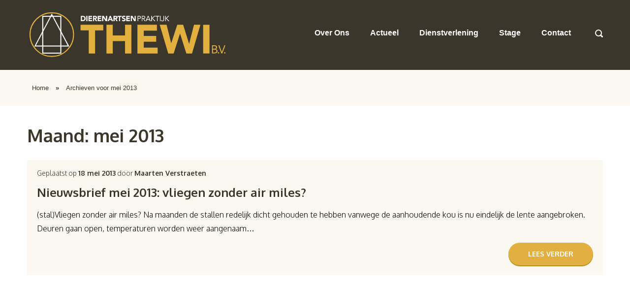

--- FILE ---
content_type: text/html; charset=UTF-8
request_url: https://www.dapthewi.nl/2013/05/
body_size: 18127
content:
<!DOCTYPE html>
<!--[if lt IE 7 ]><html class="ie ie6" lang="nl-NL"> <![endif]-->
<!--[if IE 7 ]><html class="ie ie7" lang="nl-NL"> <![endif]-->
<!--[if IE 8 ]><html class="ie ie8" lang="nl-NL"> <![endif]-->
<!--[if IE 9 ]><html class="ie ie9" lang="nl-NL"> <![endif]-->
<!--[if (gte IE 9)|!(IE)]><!--><html lang="nl-NL"> <!--<![endif]-->
<head>
	<meta charset="utf-8">
	<title>mei 2013 - DAP Thewi</title>
	<link rel="shortcut icon" href="https://www.dapthewi.nl/wp-content/themes/dapthewi/favicon/favicon.ico">
	<meta http-equiv="x-ua-compatible" content="ie=edge">
<script type="text/javascript">
/* <![CDATA[ */
var gform;gform||(document.addEventListener("gform_main_scripts_loaded",function(){gform.scriptsLoaded=!0}),document.addEventListener("gform/theme/scripts_loaded",function(){gform.themeScriptsLoaded=!0}),window.addEventListener("DOMContentLoaded",function(){gform.domLoaded=!0}),gform={domLoaded:!1,scriptsLoaded:!1,themeScriptsLoaded:!1,isFormEditor:()=>"function"==typeof InitializeEditor,callIfLoaded:function(o){return!(!gform.domLoaded||!gform.scriptsLoaded||!gform.themeScriptsLoaded&&!gform.isFormEditor()||(gform.isFormEditor()&&console.warn("The use of gform.initializeOnLoaded() is deprecated in the form editor context and will be removed in Gravity Forms 3.1."),o(),0))},initializeOnLoaded:function(o){gform.callIfLoaded(o)||(document.addEventListener("gform_main_scripts_loaded",()=>{gform.scriptsLoaded=!0,gform.callIfLoaded(o)}),document.addEventListener("gform/theme/scripts_loaded",()=>{gform.themeScriptsLoaded=!0,gform.callIfLoaded(o)}),window.addEventListener("DOMContentLoaded",()=>{gform.domLoaded=!0,gform.callIfLoaded(o)}))},hooks:{action:{},filter:{}},addAction:function(o,r,e,t){gform.addHook("action",o,r,e,t)},addFilter:function(o,r,e,t){gform.addHook("filter",o,r,e,t)},doAction:function(o){gform.doHook("action",o,arguments)},applyFilters:function(o){return gform.doHook("filter",o,arguments)},removeAction:function(o,r){gform.removeHook("action",o,r)},removeFilter:function(o,r,e){gform.removeHook("filter",o,r,e)},addHook:function(o,r,e,t,n){null==gform.hooks[o][r]&&(gform.hooks[o][r]=[]);var d=gform.hooks[o][r];null==n&&(n=r+"_"+d.length),gform.hooks[o][r].push({tag:n,callable:e,priority:t=null==t?10:t})},doHook:function(r,o,e){var t;if(e=Array.prototype.slice.call(e,1),null!=gform.hooks[r][o]&&((o=gform.hooks[r][o]).sort(function(o,r){return o.priority-r.priority}),o.forEach(function(o){"function"!=typeof(t=o.callable)&&(t=window[t]),"action"==r?t.apply(null,e):e[0]=t.apply(null,e)})),"filter"==r)return e[0]},removeHook:function(o,r,t,n){var e;null!=gform.hooks[o][r]&&(e=(e=gform.hooks[o][r]).filter(function(o,r,e){return!!(null!=n&&n!=o.tag||null!=t&&t!=o.priority)}),gform.hooks[o][r]=e)}});
/* ]]> */
</script>

	<meta name='robots' content='noindex, follow' />

	<!-- This site is optimized with the Yoast SEO plugin v25.7 - https://yoast.com/wordpress/plugins/seo/ -->
	<meta property="og:locale" content="nl_NL" />
	<meta property="og:type" content="website" />
	<meta property="og:title" content="mei 2013 - DAP Thewi" />
	<meta property="og:url" content="https://www.dapthewi.nl/2013/05/" />
	<meta property="og:site_name" content="DAP Thewi" />
	<meta name="twitter:card" content="summary_large_image" />
	<script type="application/ld+json" class="yoast-schema-graph">{"@context":"https://schema.org","@graph":[{"@type":"CollectionPage","@id":"https://www.dapthewi.nl/2013/05/","url":"https://www.dapthewi.nl/2013/05/","name":"mei 2013 - DAP Thewi","isPartOf":{"@id":"https://www.dapthewi.nl/#website"},"breadcrumb":{"@id":"https://www.dapthewi.nl/2013/05/#breadcrumb"},"inLanguage":"nl-NL"},{"@type":"BreadcrumbList","@id":"https://www.dapthewi.nl/2013/05/#breadcrumb","itemListElement":[{"@type":"ListItem","position":1,"name":"Home","item":"https://www.dapthewi.nl/"},{"@type":"ListItem","position":2,"name":"Archieven voor mei 2013"}]},{"@type":"WebSite","@id":"https://www.dapthewi.nl/#website","url":"https://www.dapthewi.nl/","name":"DAP Thewi","description":"Gespecialiseerd in de veterinaire zorg van zowel witvleeskalveren als rosékalveren.","publisher":{"@id":"https://www.dapthewi.nl/#organization"},"potentialAction":[{"@type":"SearchAction","target":{"@type":"EntryPoint","urlTemplate":"https://www.dapthewi.nl/?s={search_term_string}"},"query-input":{"@type":"PropertyValueSpecification","valueRequired":true,"valueName":"search_term_string"}}],"inLanguage":"nl-NL"},{"@type":"Organization","@id":"https://www.dapthewi.nl/#organization","name":"Dierenartsenpraktijk Thewi","url":"https://www.dapthewi.nl/","logo":{"@type":"ImageObject","inLanguage":"nl-NL","@id":"https://www.dapthewi.nl/#/schema/logo/image/","url":"https://www.dapthewi.nl/wp-content/uploads/2016/08/DAP-logo-1.png","contentUrl":"https://www.dapthewi.nl/wp-content/uploads/2016/08/DAP-logo-1.png","width":817,"height":186,"caption":"Dierenartsenpraktijk Thewi"},"image":{"@id":"https://www.dapthewi.nl/#/schema/logo/image/"}}]}</script>
	<!-- / Yoast SEO plugin. -->


<style id='wp-img-auto-sizes-contain-inline-css' type='text/css'>
img:is([sizes=auto i],[sizes^="auto," i]){contain-intrinsic-size:3000px 1500px}
/*# sourceURL=wp-img-auto-sizes-contain-inline-css */
</style>
<style id='wp-block-library-inline-css' type='text/css'>
:root{--wp-block-synced-color:#7a00df;--wp-block-synced-color--rgb:122,0,223;--wp-bound-block-color:var(--wp-block-synced-color);--wp-editor-canvas-background:#ddd;--wp-admin-theme-color:#007cba;--wp-admin-theme-color--rgb:0,124,186;--wp-admin-theme-color-darker-10:#006ba1;--wp-admin-theme-color-darker-10--rgb:0,107,160.5;--wp-admin-theme-color-darker-20:#005a87;--wp-admin-theme-color-darker-20--rgb:0,90,135;--wp-admin-border-width-focus:2px}@media (min-resolution:192dpi){:root{--wp-admin-border-width-focus:1.5px}}.wp-element-button{cursor:pointer}:root .has-very-light-gray-background-color{background-color:#eee}:root .has-very-dark-gray-background-color{background-color:#313131}:root .has-very-light-gray-color{color:#eee}:root .has-very-dark-gray-color{color:#313131}:root .has-vivid-green-cyan-to-vivid-cyan-blue-gradient-background{background:linear-gradient(135deg,#00d084,#0693e3)}:root .has-purple-crush-gradient-background{background:linear-gradient(135deg,#34e2e4,#4721fb 50%,#ab1dfe)}:root .has-hazy-dawn-gradient-background{background:linear-gradient(135deg,#faaca8,#dad0ec)}:root .has-subdued-olive-gradient-background{background:linear-gradient(135deg,#fafae1,#67a671)}:root .has-atomic-cream-gradient-background{background:linear-gradient(135deg,#fdd79a,#004a59)}:root .has-nightshade-gradient-background{background:linear-gradient(135deg,#330968,#31cdcf)}:root .has-midnight-gradient-background{background:linear-gradient(135deg,#020381,#2874fc)}:root{--wp--preset--font-size--normal:16px;--wp--preset--font-size--huge:42px}.has-regular-font-size{font-size:1em}.has-larger-font-size{font-size:2.625em}.has-normal-font-size{font-size:var(--wp--preset--font-size--normal)}.has-huge-font-size{font-size:var(--wp--preset--font-size--huge)}.has-text-align-center{text-align:center}.has-text-align-left{text-align:left}.has-text-align-right{text-align:right}.has-fit-text{white-space:nowrap!important}#end-resizable-editor-section{display:none}.aligncenter{clear:both}.items-justified-left{justify-content:flex-start}.items-justified-center{justify-content:center}.items-justified-right{justify-content:flex-end}.items-justified-space-between{justify-content:space-between}.screen-reader-text{border:0;clip-path:inset(50%);height:1px;margin:-1px;overflow:hidden;padding:0;position:absolute;width:1px;word-wrap:normal!important}.screen-reader-text:focus{background-color:#ddd;clip-path:none;color:#444;display:block;font-size:1em;height:auto;left:5px;line-height:normal;padding:15px 23px 14px;text-decoration:none;top:5px;width:auto;z-index:100000}html :where(.has-border-color){border-style:solid}html :where([style*=border-top-color]){border-top-style:solid}html :where([style*=border-right-color]){border-right-style:solid}html :where([style*=border-bottom-color]){border-bottom-style:solid}html :where([style*=border-left-color]){border-left-style:solid}html :where([style*=border-width]){border-style:solid}html :where([style*=border-top-width]){border-top-style:solid}html :where([style*=border-right-width]){border-right-style:solid}html :where([style*=border-bottom-width]){border-bottom-style:solid}html :where([style*=border-left-width]){border-left-style:solid}html :where(img[class*=wp-image-]){height:auto;max-width:100%}:where(figure){margin:0 0 1em}html :where(.is-position-sticky){--wp-admin--admin-bar--position-offset:var(--wp-admin--admin-bar--height,0px)}@media screen and (max-width:600px){html :where(.is-position-sticky){--wp-admin--admin-bar--position-offset:0px}}

/*# sourceURL=wp-block-library-inline-css */
</style><style id='global-styles-inline-css' type='text/css'>
:root{--wp--preset--aspect-ratio--square: 1;--wp--preset--aspect-ratio--4-3: 4/3;--wp--preset--aspect-ratio--3-4: 3/4;--wp--preset--aspect-ratio--3-2: 3/2;--wp--preset--aspect-ratio--2-3: 2/3;--wp--preset--aspect-ratio--16-9: 16/9;--wp--preset--aspect-ratio--9-16: 9/16;--wp--preset--color--black: #000000;--wp--preset--color--cyan-bluish-gray: #abb8c3;--wp--preset--color--white: #ffffff;--wp--preset--color--pale-pink: #f78da7;--wp--preset--color--vivid-red: #cf2e2e;--wp--preset--color--luminous-vivid-orange: #ff6900;--wp--preset--color--luminous-vivid-amber: #fcb900;--wp--preset--color--light-green-cyan: #7bdcb5;--wp--preset--color--vivid-green-cyan: #00d084;--wp--preset--color--pale-cyan-blue: #8ed1fc;--wp--preset--color--vivid-cyan-blue: #0693e3;--wp--preset--color--vivid-purple: #9b51e0;--wp--preset--gradient--vivid-cyan-blue-to-vivid-purple: linear-gradient(135deg,rgb(6,147,227) 0%,rgb(155,81,224) 100%);--wp--preset--gradient--light-green-cyan-to-vivid-green-cyan: linear-gradient(135deg,rgb(122,220,180) 0%,rgb(0,208,130) 100%);--wp--preset--gradient--luminous-vivid-amber-to-luminous-vivid-orange: linear-gradient(135deg,rgb(252,185,0) 0%,rgb(255,105,0) 100%);--wp--preset--gradient--luminous-vivid-orange-to-vivid-red: linear-gradient(135deg,rgb(255,105,0) 0%,rgb(207,46,46) 100%);--wp--preset--gradient--very-light-gray-to-cyan-bluish-gray: linear-gradient(135deg,rgb(238,238,238) 0%,rgb(169,184,195) 100%);--wp--preset--gradient--cool-to-warm-spectrum: linear-gradient(135deg,rgb(74,234,220) 0%,rgb(151,120,209) 20%,rgb(207,42,186) 40%,rgb(238,44,130) 60%,rgb(251,105,98) 80%,rgb(254,248,76) 100%);--wp--preset--gradient--blush-light-purple: linear-gradient(135deg,rgb(255,206,236) 0%,rgb(152,150,240) 100%);--wp--preset--gradient--blush-bordeaux: linear-gradient(135deg,rgb(254,205,165) 0%,rgb(254,45,45) 50%,rgb(107,0,62) 100%);--wp--preset--gradient--luminous-dusk: linear-gradient(135deg,rgb(255,203,112) 0%,rgb(199,81,192) 50%,rgb(65,88,208) 100%);--wp--preset--gradient--pale-ocean: linear-gradient(135deg,rgb(255,245,203) 0%,rgb(182,227,212) 50%,rgb(51,167,181) 100%);--wp--preset--gradient--electric-grass: linear-gradient(135deg,rgb(202,248,128) 0%,rgb(113,206,126) 100%);--wp--preset--gradient--midnight: linear-gradient(135deg,rgb(2,3,129) 0%,rgb(40,116,252) 100%);--wp--preset--font-size--small: 13px;--wp--preset--font-size--medium: 20px;--wp--preset--font-size--large: 36px;--wp--preset--font-size--x-large: 42px;--wp--preset--spacing--20: 0.44rem;--wp--preset--spacing--30: 0.67rem;--wp--preset--spacing--40: 1rem;--wp--preset--spacing--50: 1.5rem;--wp--preset--spacing--60: 2.25rem;--wp--preset--spacing--70: 3.38rem;--wp--preset--spacing--80: 5.06rem;--wp--preset--shadow--natural: 6px 6px 9px rgba(0, 0, 0, 0.2);--wp--preset--shadow--deep: 12px 12px 50px rgba(0, 0, 0, 0.4);--wp--preset--shadow--sharp: 6px 6px 0px rgba(0, 0, 0, 0.2);--wp--preset--shadow--outlined: 6px 6px 0px -3px rgb(255, 255, 255), 6px 6px rgb(0, 0, 0);--wp--preset--shadow--crisp: 6px 6px 0px rgb(0, 0, 0);}:where(.is-layout-flex){gap: 0.5em;}:where(.is-layout-grid){gap: 0.5em;}body .is-layout-flex{display: flex;}.is-layout-flex{flex-wrap: wrap;align-items: center;}.is-layout-flex > :is(*, div){margin: 0;}body .is-layout-grid{display: grid;}.is-layout-grid > :is(*, div){margin: 0;}:where(.wp-block-columns.is-layout-flex){gap: 2em;}:where(.wp-block-columns.is-layout-grid){gap: 2em;}:where(.wp-block-post-template.is-layout-flex){gap: 1.25em;}:where(.wp-block-post-template.is-layout-grid){gap: 1.25em;}.has-black-color{color: var(--wp--preset--color--black) !important;}.has-cyan-bluish-gray-color{color: var(--wp--preset--color--cyan-bluish-gray) !important;}.has-white-color{color: var(--wp--preset--color--white) !important;}.has-pale-pink-color{color: var(--wp--preset--color--pale-pink) !important;}.has-vivid-red-color{color: var(--wp--preset--color--vivid-red) !important;}.has-luminous-vivid-orange-color{color: var(--wp--preset--color--luminous-vivid-orange) !important;}.has-luminous-vivid-amber-color{color: var(--wp--preset--color--luminous-vivid-amber) !important;}.has-light-green-cyan-color{color: var(--wp--preset--color--light-green-cyan) !important;}.has-vivid-green-cyan-color{color: var(--wp--preset--color--vivid-green-cyan) !important;}.has-pale-cyan-blue-color{color: var(--wp--preset--color--pale-cyan-blue) !important;}.has-vivid-cyan-blue-color{color: var(--wp--preset--color--vivid-cyan-blue) !important;}.has-vivid-purple-color{color: var(--wp--preset--color--vivid-purple) !important;}.has-black-background-color{background-color: var(--wp--preset--color--black) !important;}.has-cyan-bluish-gray-background-color{background-color: var(--wp--preset--color--cyan-bluish-gray) !important;}.has-white-background-color{background-color: var(--wp--preset--color--white) !important;}.has-pale-pink-background-color{background-color: var(--wp--preset--color--pale-pink) !important;}.has-vivid-red-background-color{background-color: var(--wp--preset--color--vivid-red) !important;}.has-luminous-vivid-orange-background-color{background-color: var(--wp--preset--color--luminous-vivid-orange) !important;}.has-luminous-vivid-amber-background-color{background-color: var(--wp--preset--color--luminous-vivid-amber) !important;}.has-light-green-cyan-background-color{background-color: var(--wp--preset--color--light-green-cyan) !important;}.has-vivid-green-cyan-background-color{background-color: var(--wp--preset--color--vivid-green-cyan) !important;}.has-pale-cyan-blue-background-color{background-color: var(--wp--preset--color--pale-cyan-blue) !important;}.has-vivid-cyan-blue-background-color{background-color: var(--wp--preset--color--vivid-cyan-blue) !important;}.has-vivid-purple-background-color{background-color: var(--wp--preset--color--vivid-purple) !important;}.has-black-border-color{border-color: var(--wp--preset--color--black) !important;}.has-cyan-bluish-gray-border-color{border-color: var(--wp--preset--color--cyan-bluish-gray) !important;}.has-white-border-color{border-color: var(--wp--preset--color--white) !important;}.has-pale-pink-border-color{border-color: var(--wp--preset--color--pale-pink) !important;}.has-vivid-red-border-color{border-color: var(--wp--preset--color--vivid-red) !important;}.has-luminous-vivid-orange-border-color{border-color: var(--wp--preset--color--luminous-vivid-orange) !important;}.has-luminous-vivid-amber-border-color{border-color: var(--wp--preset--color--luminous-vivid-amber) !important;}.has-light-green-cyan-border-color{border-color: var(--wp--preset--color--light-green-cyan) !important;}.has-vivid-green-cyan-border-color{border-color: var(--wp--preset--color--vivid-green-cyan) !important;}.has-pale-cyan-blue-border-color{border-color: var(--wp--preset--color--pale-cyan-blue) !important;}.has-vivid-cyan-blue-border-color{border-color: var(--wp--preset--color--vivid-cyan-blue) !important;}.has-vivid-purple-border-color{border-color: var(--wp--preset--color--vivid-purple) !important;}.has-vivid-cyan-blue-to-vivid-purple-gradient-background{background: var(--wp--preset--gradient--vivid-cyan-blue-to-vivid-purple) !important;}.has-light-green-cyan-to-vivid-green-cyan-gradient-background{background: var(--wp--preset--gradient--light-green-cyan-to-vivid-green-cyan) !important;}.has-luminous-vivid-amber-to-luminous-vivid-orange-gradient-background{background: var(--wp--preset--gradient--luminous-vivid-amber-to-luminous-vivid-orange) !important;}.has-luminous-vivid-orange-to-vivid-red-gradient-background{background: var(--wp--preset--gradient--luminous-vivid-orange-to-vivid-red) !important;}.has-very-light-gray-to-cyan-bluish-gray-gradient-background{background: var(--wp--preset--gradient--very-light-gray-to-cyan-bluish-gray) !important;}.has-cool-to-warm-spectrum-gradient-background{background: var(--wp--preset--gradient--cool-to-warm-spectrum) !important;}.has-blush-light-purple-gradient-background{background: var(--wp--preset--gradient--blush-light-purple) !important;}.has-blush-bordeaux-gradient-background{background: var(--wp--preset--gradient--blush-bordeaux) !important;}.has-luminous-dusk-gradient-background{background: var(--wp--preset--gradient--luminous-dusk) !important;}.has-pale-ocean-gradient-background{background: var(--wp--preset--gradient--pale-ocean) !important;}.has-electric-grass-gradient-background{background: var(--wp--preset--gradient--electric-grass) !important;}.has-midnight-gradient-background{background: var(--wp--preset--gradient--midnight) !important;}.has-small-font-size{font-size: var(--wp--preset--font-size--small) !important;}.has-medium-font-size{font-size: var(--wp--preset--font-size--medium) !important;}.has-large-font-size{font-size: var(--wp--preset--font-size--large) !important;}.has-x-large-font-size{font-size: var(--wp--preset--font-size--x-large) !important;}
/*# sourceURL=global-styles-inline-css */
</style>

<style id='classic-theme-styles-inline-css' type='text/css'>
/*! This file is auto-generated */
.wp-block-button__link{color:#fff;background-color:#32373c;border-radius:9999px;box-shadow:none;text-decoration:none;padding:calc(.667em + 2px) calc(1.333em + 2px);font-size:1.125em}.wp-block-file__button{background:#32373c;color:#fff;text-decoration:none}
/*# sourceURL=/wp-includes/css/classic-themes.min.css */
</style>
<link rel='stylesheet' id='style-css' href='https://www.dapthewi.nl/wp-content/themes/dapthewi/style.css?ver=1.0' type='text/css' media='all' />
<link rel="https://api.w.org/" href="https://www.dapthewi.nl/wp-json/" /><meta name="viewport" content="width=device-width, initial-scale=1.0"/><link rel="Shortcut Icon" type="image/x-icon" href="https://www.dapthewi.nl/wp-content/themes/dapthewi/favicon.ico" />	<link rel="apple-touch-icon" sizes="57x57" href="https://www.dapthewi.nl/wp-content/themes/dapthewi/favicon/apple-icon-57x57.png">
	<link rel="apple-touch-icon" sizes="60x60" href="https://www.dapthewi.nl/wp-content/themes/dapthewi/favicon/apple-icon-60x60.png">
	<link rel="apple-touch-icon" sizes="72x72" href="https://www.dapthewi.nl/wp-content/themes/dapthewi/favicon/apple-icon-72x72.png">
	<link rel="apple-touch-icon" sizes="76x76" href="https://www.dapthewi.nl/wp-content/themes/dapthewi/favicon/apple-icon-76x76.png">
	<link rel="apple-touch-icon" sizes="114x114" href="https://www.dapthewi.nl/wp-content/themes/dapthewi/favicon/apple-icon-114x114.png">
	<link rel="apple-touch-icon" sizes="120x120" href="https://www.dapthewi.nl/wp-content/themes/dapthewi/favicon/apple-icon-120x120.png">
	<link rel="apple-touch-icon" sizes="144x144" href="https://www.dapthewi.nl/wp-content/themes/dapthewi/favicon/apple-icon-144x144.png">
	<link rel="apple-touch-icon" sizes="152x152" href="https://www.dapthewi.nl/wp-content/themes/dapthewi/favicon/apple-icon-152x152.png">
	<link rel="apple-touch-icon" sizes="180x180" href="https://www.dapthewi.nl/wp-content/themes/dapthewi/favicon/apple-icon-180x180.png">
	<link rel="icon" type="image/png" sizes="192x192"  href="https://www.dapthewi.nl/wp-content/themes/dapthewi/favicon/android-icon-192x192.png">
	<link rel="icon" type="image/png" sizes="32x32" href="https://www.dapthewi.nl/wp-content/themes/dapthewi/favicon/favicon-32x32.png">
	<link rel="icon" type="image/png" sizes="96x96" href="https://www.dapthewi.nl/wp-content/themes/dapthewi/favicon/favicon-96x96.png">
	<link rel="icon" type="image/png" sizes="16x16" href="https://www.dapthewi.nl/wp-content/themes/dapthewi/favicon/favicon-16x16.png">
	<link rel="manifest" href="https://www.dapthewi.nl/wp-content/themes/dapthewi/favicon/manifest.json">
	<meta name="msapplication-TileColor" content="#ffffff">
	<meta name="msapplication-TileImage" content="/ms-icon-144x144.png">
	<meta name="theme-color" content="#ffffff">
    <script>
      (function(i,s,o,g,r,a,m){i['GoogleAnalyticsObject']=r;i[r]=i[r]||function(){
      (i[r].q=i[r].q||[]).push(arguments)},i[r].l=1*new Date();a=s.createElement(o),
      m=s.getElementsByTagName(o)[0];a.async=1;a.src=g;m.parentNode.insertBefore(a,m)
      })(window,document,'script','https://www.google-analytics.com/analytics.js','ga');

      ga('create', 'UA-64516194-1', 'auto');
      ga('send', 'pageview');

    </script>
<link rel='stylesheet' id='gforms_reset_css-css' href='https://www.dapthewi.nl/wp-content/plugins/gravityforms/legacy/css/formreset.min.css?ver=2.9.15' type='text/css' media='all' />
<link rel='stylesheet' id='gforms_formsmain_css-css' href='https://www.dapthewi.nl/wp-content/plugins/gravityforms/legacy/css/formsmain.min.css?ver=2.9.15' type='text/css' media='all' />
<link rel='stylesheet' id='gforms_ready_class_css-css' href='https://www.dapthewi.nl/wp-content/plugins/gravityforms/legacy/css/readyclass.min.css?ver=2.9.15' type='text/css' media='all' />
<link rel='stylesheet' id='gforms_browsers_css-css' href='https://www.dapthewi.nl/wp-content/plugins/gravityforms/legacy/css/browsers.min.css?ver=2.9.15' type='text/css' media='all' />
</head>

<body class="archive date wp-theme-dapthewi">
	<div class="preloadsvg">
		<svg xmlns="http://www.w3.org/2000/svg" xmlns:xlink="http://www.w3.org/1999/xlink"><symbol viewBox="0 0 20 20" id="chevron-small-right" xmlns="http://www.w3.org/2000/svg"><path d="M11 10L7.859 6.58a.695.695 0 0 1 0-.978.68.68 0 0 1 .969 0l3.83 3.908a.697.697 0 0 1 0 .979l-3.83 3.908c-.267.272-.701.27-.969 0s-.268-.707 0-.978L11 10z"/></symbol><symbol viewBox="0 0 20 20" id="chevron-small-right-white" xmlns="http://www.w3.org/2000/svg"><path fill="#fff" d="M11 10L7.859 6.58a.695.695 0 0 1 0-.978.68.68 0 0 1 .969 0l3.83 3.908a.697.697 0 0 1 0 .979l-3.83 3.908c-.267.272-.701.27-.969 0s-.268-.707 0-.978L11 10z"/></symbol><symbol viewBox="0 0 20 20" id="controller-play" xmlns="http://www.w3.org/2000/svg"><path d="M15 10.001c0 .299-.305.514-.305.514l-8.561 5.303C5.51 16.227 5 15.924 5 15.149V4.852c0-.777.51-1.078 1.135-.67l8.561 5.305c-.001 0 .304.215.304.514z"/></symbol><symbol viewBox="0 0 93 84" id="cow" xmlns="http://www.w3.org/2000/svg"><title>F2447789-3359-49C8-BA40-E2C2EB8B5592</title><path d="M67.64 22.803l.078.938c10.422-4.343 18.756-4.593 25.06 5.909-9.308 3.284-15.535 3.907-25.296 1.655 1.53 10.724-3.701 18.643-7.565 27.655 5.596 2.93 4.25 15.488-.71 18.201-8.854 2.162-15.006 2.471-25.637 0-4.96-2.713-6.306-15.271-.709-18.2-3.864-9.013-9.096-16.932-7.565-27.656C15.536 33.556 9.308 32.935 0 29.65c6.303-10.502 14.637-10.252 25.06-5.91l.12-1.444-8.228-10.615L10.21-.072l10.63 7.224 11.727 6.122c8.888-5.566 19-5.523 27.847.13l11.958-6.252 10.63-7.224-6.742 11.753-8.62 11.122zM55.43 79.706c-2.606 5.492-14.793 5.316-17.711.247 5.25 1.78 12.699 1.74 17.71-.247zM39.008 62.388c-1.175 0-2.128.873-2.128 1.95s.953 1.95 2.128 1.95c1.175 0 2.127-.873 2.127-1.95s-.952-1.95-2.127-1.95zm14.715 0c-1.175 0-2.128.873-2.128 1.95s.953 1.95 2.128 1.95c1.175 0 2.128-.873 2.128-1.95s-.953-1.95-2.128-1.95z" fill="#E1B040" fill-rule="evenodd"/></symbol><symbol viewBox="0 0 20 20" id="cross" xmlns="http://www.w3.org/2000/svg"><path d="M14.348 14.849a1.2 1.2 0 0 1-1.697 0L10 11.819l-2.651 3.029a1.2 1.2 0 1 1-1.697-1.697l2.758-3.15-2.759-3.152a1.2 1.2 0 1 1 1.697-1.697L10 8.183l2.651-3.031a1.2 1.2 0 1 1 1.697 1.697l-2.758 3.152 2.758 3.15a1.2 1.2 0 0 1 0 1.698z"/></symbol><symbol viewBox="0 0 403 98.5" id="dapthewi_diap" xmlns="http://www.w3.org/2000/svg"><path fill="none" stroke="#FFF" stroke-width="2.005" stroke-miterlimit="10" d="M31.4 12.9h36.2v73.7H31.4z"/><path fill="none" stroke="#FFF" stroke-width="2" stroke-miterlimit="10" d="M16 72.5L49.5 9.2 83 72.5z"/><path fill="#FFF" d="M107.6 12h3.5c.8 0 1.6.1 2.4.3.8.2 1.4.5 2 .9.6.4 1 1 1.3 1.7.3.7.5 1.5.5 2.5 0 .9-.2 1.6-.5 2.3-.3.7-.8 1.2-1.3 1.7-.5.4-1.2.8-1.9 1-.7.2-1.5.3-2.2.3h-3.8V12zm2.3 8.5h1.2c.5 0 1-.1 1.5-.2s.9-.3 1.2-.6c.3-.3.6-.6.8-1 .2-.4.3-.9.3-1.5 0-.5-.1-1-.3-1.4-.2-.4-.5-.7-.8-1-.3-.3-.7-.4-1.1-.6-.4-.1-.9-.2-1.4-.2h-1.4v6.5zm8.7-8.5h2.3v10.7h-2.3zm4.3 0h7.1v2.2h-4.8v1.9h4.6v2.2h-4.6v2.2h5.1v2.2h-7.4zm9 0h4.1c.5 0 1 .1 1.5.2s.9.3 1.3.5.6.6.9 1c.2.4.3.9.3 1.6 0 .8-.2 1.4-.6 1.9-.4.5-.9.9-1.7 1l2.7 4.5h-2.8l-2.2-4.3h-1.1v4.3H132V12zm2.3 4.4h2.1c.2 0 .4-.1.6-.1.2-.1.3-.2.5-.4.1-.2.2-.4.2-.7 0-.3-.1-.5-.2-.6-.1-.2-.2-.3-.4-.4-.2-.1-.4-.1-.6-.2h-2.1v2.4zm7.2-4.4h7.1v2.2h-4.8v1.9h4.5v2.2h-4.5v2.2h5.1v2.2h-7.4zm9 0h3.1l4.5 7.4V12h2.3v10.7h-3l-4.6-7.6v7.6h-2.3zm15.3 0h1.9l4.6 10.7h-2.6l-.9-2.3h-4.1l-.9 2.3h-2.5l4.5-10.7zm.9 3.1l-1.3 3.3h2.6l-1.3-3.3zM173 12h4.1c.5 0 1 .1 1.5.2s.9.3 1.3.5.6.6.9 1c.2.4.3.9.3 1.6 0 .8-.2 1.4-.6 1.9-.4.5-.9.9-1.7 1l2.7 4.5h-2.8l-2.2-4.3h-1.1v4.3H173V12zm2.3 4.4h2.1c.2 0 .4-.1.6-.1.2-.1.3-.2.5-.4.1-.2.2-.4.2-.7 0-.3-.1-.5-.2-.6-.1-.2-.2-.3-.4-.4-.2-.1-.4-.1-.6-.2h-2.1v2.4zm8.8-2.3h-3V12h8.3v2.1h-3v8.6h-2.3zm11.4.5c-.2-.2-.4-.4-.8-.5-.3-.1-.6-.2-.9-.2-.2 0-.3 0-.5.1-.2 0-.3.1-.5.2s-.3.2-.4.3c-.1.1-.1.3-.1.5 0 .3.1.6.4.7.2.2.5.3.9.4.4.1.7.2 1.2.4.4.1.8.3 1.2.5.4.2.7.5.9.9.2.4.4.9.4 1.5s-.1 1.1-.3 1.6c-.2.4-.5.8-.9 1.1-.4.3-.8.5-1.3.6-.5.1-1 .2-1.5.2-.7 0-1.3-.1-1.9-.3-.6-.2-1.1-.6-1.6-1l1.6-1.8c.2.3.5.6.9.7.4.2.7.3 1.1.3.2 0 .4 0 .6-.1.2 0 .4-.1.5-.2.2-.1.3-.2.4-.3.1-.1.1-.3.1-.5 0-.3-.1-.6-.4-.8-.2-.2-.5-.3-.9-.5-.4-.1-.8-.3-1.2-.4-.4-.1-.8-.3-1.2-.5-.4-.2-.7-.5-.9-.9-.2-.4-.4-.8-.4-1.4 0-.6.1-1.1.3-1.5.2-.4.5-.8.9-1.1.4-.3.8-.5 1.3-.7.5-.1 1-.2 1.5-.2.6 0 1.2.1 1.7.3.6.2 1.1.5 1.5.9l-1.7 1.7zm3.2-2.6h7.1v2.2H201v1.9h4.6v2.2H201v2.2h5.1v2.2h-7.4zm9 0h3.2l4.4 7.4h.1V12h2.3v10.7h-3.1l-4.5-7.6h-.1v7.6h-2.3zm13.5 0h3.1c.5 0 .9 0 1.4.1.4.1.8.3 1.2.5.3.2.6.5.8.9.2.4.3.8.3 1.4 0 .6-.1 1.1-.3 1.4-.2.4-.5.7-.8.9-.3.2-.7.4-1.1.5-.4.1-.8.1-1.2.1h-2.1v4.8h-1.2V12zm1.2 4.7h2.1c.6 0 1.1-.1 1.5-.4.4-.3.6-.7.6-1.3s-.2-1.1-.6-1.3c-.4-.3-.9-.4-1.5-.4h-2.1v3.4zm7.3-4.7h2.7c.5 0 1 0 1.5.1s.9.2 1.3.4.7.5 1 .9c.2.4.4.9.4 1.6 0 .8-.2 1.4-.7 1.9-.5.5-1.1.8-1.9.9l3 4.9h-1.5l-2.8-4.8H231v4.8h-1.2V12zm1.3 4.7h2.2c.4 0 .7-.1 1-.2.3-.1.6-.3.8-.5.2-.2.3-.6.3-1s-.1-.7-.2-.9c-.1-.2-.3-.4-.6-.5-.2-.1-.5-.2-.8-.2-.3 0-.6-.1-.9-.1H231v3.4zm10.9-4.7h1.2l4.5 10.7h-1.5l-1.1-2.6h-5.2l-1.1 2.6h-1.4l4.6-10.7zm.6 1.6l-2.2 5.3h4.3l-2.1-5.3zm6.2-1.6h1.3v4.6h.2l4.7-4.6h1.8l-5.2 4.9 5.5 5.8h-1.8l-5-5.5h-.2v5.5h-1.3z"/><path fill="#FFF" d="M264.9 13.2h-3.5v9.5h-1.2v-9.5h-3.5V12h8.2zm1.2-1.2h1.2v10.7h-1.2zm8.2 7.9c0 .4-.1.7-.2 1.1-.1.4-.3.7-.5 1-.2.3-.5.5-.9.7-.4.2-.9.3-1.4.3-.7 0-1.4-.2-1.9-.6-.5-.4-.8-1-.9-1.7l1.2-.3c.1.4.2.8.5 1 .3.2.6.4 1.1.4.4 0 .6-.1.9-.2.2-.1.4-.3.5-.5.1-.2.2-.5.3-.7.1-.3.1-.6.1-.9V12h1.2v7.9zm2.4-7.9h1.2v4.6h.2l4.7-4.6h1.8l-5.1 4.9 5.4 5.8h-1.8l-5-5.5h-.2v5.5h-1.2z"/><path fill="#E2B03F" d="M123.5 41.1h-16.4V29.9h45.5v11.2h-16.4v46.2h-12.7zM159 29.9h12.6v21.4h24.6V29.9h12.7v57.4h-12.7V62.5h-24.6v24.8H159zm62 0h39v11.6h-26.3v10.8h24.9v11.6h-24.9v11.7h27.8v11.7H221zm44.6 0h13.8l9.2 36.8h.1l12.1-36.8h11.7l11.9 37.8h.2l9.7-37.8h12.8l-16.8 57.4H319l-12.6-39.8h-.2l-12.7 39.8h-10.8zm87 0h12.7v57.4h-12.7zM383.3 84.6c.4 0 .7.1 1 .4.3.3.4.6.4 1s-.1.7-.4 1c-.3.3-.6.4-.9.4-.3 0-.7-.1-.9-.4-.3-.3-.4-.6-.4-1s.1-.7.4-1c.1-.3.5-.4.8-.4m12.5 0c.4 0 .7.1 1 .4.3.3.4.6.4 1s-.1.7-.4 1c-.3.3-.6.4-.9.4-.3 0-.7-.1-.9-.4-.3-.3-.4-.6-.4-1s.1-.7.4-1c.1-.3.4-.4.8-.4m-25.5-13.7h4.9c.7 0 1.3.1 1.9.2.6.1 1.2.4 1.7.7.5.3.9.7 1.2 1.2.3.5.5 1.1.5 1.9 0 1-.3 1.7-.8 2.4-.5.6-1.2 1.1-2 1.3.5 0 1 .2 1.4.4.4.2.8.5 1.2.9.3.4.6.8.8 1.2.2.5.3 1 .3 1.5 0 .9-.2 1.6-.6 2.2-.4.6-.8 1-1.4 1.4-.6.3-1.3.6-2 .7-.7.1-1.5.2-2.2.2h-4.8V70.9zm1.9 6.9h2.6c.5 0 .9 0 1.3-.1s.8-.2 1.2-.4c.3-.2.6-.5.8-.8.2-.3.3-.8.3-1.4 0-.5-.1-.9-.3-1.2-.2-.3-.5-.6-.8-.7-.3-.2-.7-.3-1.1-.4-.4-.1-.8-.1-1.3-.1h-2.8v5.1zm0 7.6h3.2c.5 0 .9 0 1.4-.2.5-.1.9-.3 1.2-.5.4-.2.7-.5.9-.9.2-.4.3-.8.3-1.3 0-.6-.1-1-.3-1.4-.2-.4-.5-.7-.9-.9-.4-.2-.8-.4-1.2-.5-.5-.1-.9-.1-1.4-.1h-3.2v5.8zM383 70.9h2.1l4.9 13.4h.1l5.1-13.4h2l-6.3 16.3h-1.8z"/><circle fill="none" stroke="#E2B03F" stroke-width="2" stroke-miterlimit="10" cx="49.5" cy="49.6" r="43.6"/></symbol><symbol id="divtag" viewBox="0 0 508.2 154" xmlns="http://www.w3.org/2000/svg"><style>.gst0{fill:#535657}.gst1{fill:#ef3d3e}</style><path class="gst0" d="M201.4 101.7l-.1-8.1c-4.1 6.6-10.3 9.9-18.6 9.9-4.3 0-8.1-.8-11.7-2.4-3.5-1.6-6.6-4-9.1-7.1-2.5-3.1-4.5-6.8-6-11.3-1.4-4.4-2.2-9.4-2.2-15.1 0-5.1.6-9.7 1.8-13.9 1.2-4.2 3-7.8 5.4-10.9 2.3-3.1 5.2-5.4 8.6-7.1 3.4-1.7 7.3-2.5 11.6-2.5 8.2 0 14.8 3.5 19.8 10.4V10.5h17.4v91.1h-16.9zM186.8 89c4.2 0 7.8-1.8 10.6-5.3 2.9-3.5 4.3-8.1 4.3-13.8 0-14.5-4.9-21.7-14.8-21.7-10.1 0-15.2 6.9-15.2 20.6 0 6 1.4 10.8 4.2 14.6 2.8 3.8 6.4 5.6 10.9 5.6zm39-62.1V10.5h17.6v16.4h-17.6zm0 74.8V34.9h17.6v66.7h-17.6zm45.9 0L247.8 35h19.7l14 44.1L295.6 35h18.6l-24 66.7h-18.5zm84.3-44h16.3v19c0 3.5-.5 6.9-1.6 10.1-1 3.2-2.7 6.1-4.9 8.5-2.2 2.5-5 4.5-8.4 5.9-3.4 1.4-7.4 2.2-12.1 2.2-4.9 0-9-.7-12.4-2.2-3.4-1.4-6.2-3.4-8.5-5.8-2.2-2.4-3.8-5.3-4.8-8.5-1-3.3-1.5-6.7-1.5-10.3V16.9h17.5v18h36.6v12.5h-36.6v27.4c0 4.2.8 7.5 2.4 9.8 1.6 2.3 4.2 3.5 7.7 3.5s6.1-1.1 7.7-3.4c1.7-2.3 2.5-5.5 2.5-9.6V57.7zm64.6 44c-.5-1.7-.9-3.7-1.1-6-2.1 2.4-4.8 4.2-8.3 5.6-3.4 1.4-7.4 2.1-11.9 2.1-7.7 0-13.3-1.7-16.9-5.1-3.6-3.4-5.4-7.8-5.4-13.2 0-4.8.8-8.6 2.3-11.5 1.5-2.8 3.7-5.1 6.4-6.7 2.7-1.6 5.9-2.8 9.7-3.6 3.7-.8 7.8-1.5 12.3-2.1 4.4-.6 7.4-1.5 9-2.5 1.5-1 2.3-2.7 2.3-5.1 0-2.2-1-3.9-3-5.1-2-1.2-4.8-1.8-8.2-1.8-4.1 0-7 .9-8.7 2.7-1.8 1.8-2.9 4.2-3.3 7.2h-16.4c.1-3.4.7-6.6 1.7-9.5 1-2.9 2.7-5.4 5-7.5 2.3-2.1 5.3-3.7 9-4.8 3.7-1.1 8.2-1.7 13.5-1.7 5.2 0 9.7.6 13.3 1.8 3.6 1.2 6.6 2.9 8.8 5.1 2.2 2.2 3.8 5 4.8 8.3 1 3.3 1.5 7 1.5 11.2v42.2h-16.4zM419.3 69c-.9.9-2.2 1.6-3.9 2.2-1.7.5-4.2 1.1-7.5 1.8-5.1 1-8.5 2.3-10.4 3.8-1.9 1.5-2.9 3.8-2.9 6.6 0 5 2.9 7.5 8.5 7.5 2.3 0 4.4-.4 6.3-1.2 1.9-.8 3.6-1.8 5-3.1s2.5-2.8 3.4-4.6c.9-1.8 1.3-3.6 1.3-5.6l.2-7.4zm71.2 23.6c-1.3 3-3.5 5.4-6.9 7.1-3.3 1.7-7.1 2.5-11.5 2.5-5.5 0-10.2-1-13.9-2.9-3.8-1.9-6.8-4.5-9.1-7.7s-4-6.8-5-11-1.6-8.4-1.6-12.7c0-5.2.8-9.9 2.3-14.2 1.5-4.3 3.6-8 6.2-11s5.7-5.4 9.2-7.1c3.5-1.7 7.3-2.5 11.4-2.5 8.3 0 14.6 3.3 18.7 10v-8.3h17.6v67.4c0 5.1-.9 9.5-2.6 13.4-1.7 3.8-4.1 7.1-7 9.6-3 2.6-6.5 4.5-10.6 5.9-4.1 1.4-8.4 2-13 2s-8.9-.7-12.9-2-7.4-3.2-10.2-5.6c-2.8-2.4-5.1-5.4-6.7-8.8-1.6-3.4-2.4-7.3-2.4-11.7h16.3c0 4.1 1.3 7.2 4 9.4s6.2 3.3 10.7 3.3c4.7 0 8.7-1.3 12-3.9 3.3-2.6 4.9-6.1 4.9-10.5V92.6zM476 88.2c4.3 0 7.9-1.6 10.8-4.9 2.8-3.3 4.3-7.8 4.3-13.4 0-14.2-5-21.4-15.1-21.4s-15 6.8-15 20.3c0 5.9 1.4 10.7 4.3 14.2 2.8 3.5 6.4 5.2 10.7 5.2z"/><path class="gst1" d="M0 111.4c0 5.2 4.6 9.4 10 9.4h59.9l32.3 33.1-.1-33.1h9.1c5.4 0 9.8-4.2 9.8-9.4V9.4c0-5.2-4.4-9.4-9.8-9.4H0m27.4 101.6c-5 0-9.1-4.2-9.1-9.4V30.9L36.4 49v29.1c0 3 2.3 5.4 5.2 5.4H71l18.1 18.1H27.4zm75.5-13.8L84.8 69.7V40.6c0-3-2.3-5.4-5.2-5.4H50.4L32.2 17.1h61.7c5 0 9.1 4.2 9.1 9.4v61.3z"/></symbol><symbol viewBox="0 0 32 32" id="document-file-doc" xmlns="http://www.w3.org/2000/svg"><path d="M21 13v-3l-6-7H4.003A2.005 2.005 0 0 0 2 5.007v22.985a2 2 0 0 0 1.997 2.007h15.005a1.998 1.998 0 0 0 1.997-1.991v-2.009h7.993A3.002 3.002 0 0 0 31.999 23v-7.002a2.997 2.997 0 0 0-3.007-2.999h-7.993zm-1 13v2.007A.997.997 0 0 1 19 29H4c-.545 0-1-.446-1-.995V4.996c0-.54.446-.995.996-.995H14v4.994c0 1.119.895 2.006 1.998 2.006H20v2h-7.993A3.002 3.002 0 0 0 9 16v7.002a2.997 2.997 0 0 0 3.007 2.999H20zM15 4.5l4.7 5.5h-3.703C15.451 10 15 9.548 15 8.991V4.5zM11.995 14h17.011a2 2 0 0 1 1.995 1.992v7.016A1.999 1.999 0 0 1 29.006 25H11.995A2 2 0 0 1 10 23.008v-7.016C10 14.9 10.893 14 11.995 14zM12 16h2.995c1.111 0 2.005.898 2.005 2.006v2.988A1.999 1.999 0 0 1 14.995 23H12v-7zm1 1v5h2.001A.997.997 0 0 0 16 21v-3c0-.552-.443-1-.999-1H13zm7.005-1h.99c1.111 0 2.005.898 2.005 2.006v2.988A1.999 1.999 0 0 1 20.995 23h-.99A2.003 2.003 0 0 1 18 20.994v-2.988c0-1.119.898-2.006 2.005-2.006zm-.006 1A.997.997 0 0 0 19 18v3c0 .552.443 1 .999 1h1.002A.997.997 0 0 0 22 21v-3c0-.552-.443-1-.999-1h-1.002zM29 21c-.003 1.117-.9 2-2.005 2h-.99A2.003 2.003 0 0 1 24 20.994v-2.988c0-1.119.898-2.006 2.005-2.006h.99c1.109 0 2.002.895 2.005 2h-1c0-.552-.443-1-.999-1h-1.002A.997.997 0 0 0 25 18v3c0 .552.443 1 .999 1h1.002A.997.997 0 0 0 28 21h1z"/></symbol><symbol viewBox="0 0 32 32" id="document-file-pdf" xmlns="http://www.w3.org/2000/svg"><path d="M21 13v-3l-6-7H4.003A2.005 2.005 0 0 0 2 5.007v22.985a2 2 0 0 0 1.997 2.007h15.005a1.998 1.998 0 0 0 1.997-1.991v-2.009h7.993A3.002 3.002 0 0 0 31.999 23v-7.002a2.997 2.997 0 0 0-3.007-2.999h-7.993zm-1 13v2.007A.997.997 0 0 1 19 29H4c-.545 0-1-.446-1-.995V4.996c0-.54.446-.995.996-.995H14v4.994c0 1.119.895 2.006 1.998 2.006H20v2h-7.993A3.002 3.002 0 0 0 9 16v7.002a2.997 2.997 0 0 0 3.007 2.999H20zM15 4.5l4.7 5.5h-3.703C15.451 10 15 9.548 15 8.991V4.5zM11.995 14h17.011a2 2 0 0 1 1.995 1.992v7.016A1.999 1.999 0 0 1 29.006 25H11.995A2 2 0 0 1 10 23.008v-7.016C10 14.9 10.893 14 11.995 14zM25 19v-2h4v-1h-5v7h1v-3h3v-1h-3zm-13-1v-2h2.995a2 2 0 1 1 0 4H13v3h-1v-5zm1-1v2h2.001A.997.997 0 0 0 16 18c0-.552-.443-1-.999-1H13zm5-1h2.995c1.111 0 2.005.898 2.005 2.006v2.988A1.999 1.999 0 0 1 20.995 23H18v-7zm1 1v5h2.001A.997.997 0 0 0 22 21v-3c0-.552-.443-1-.999-1H19z"/></symbol><symbol viewBox="0 0 32 32" id="document-file-xls" xmlns="http://www.w3.org/2000/svg"><path d="M21 13v-3l-6-7H4.003A2.005 2.005 0 0 0 2 5.007v22.985a2 2 0 0 0 1.997 2.007h15.005a1.998 1.998 0 0 0 1.997-1.991v-2.009h7.993A3.002 3.002 0 0 0 31.999 23v-7.002a2.997 2.997 0 0 0-3.007-2.999h-7.993zm-1 13v2.007A.997.997 0 0 1 19 29H4c-.545 0-1-.446-1-.995V4.996c0-.54.446-.995.996-.995H14v4.994c0 1.119.895 2.006 1.998 2.006H20v2h-7.993A3.002 3.002 0 0 0 9 16v7.002a2.997 2.997 0 0 0 3.007 2.999H20zM15 4.5l4.7 5.5h-3.703C15.451 10 15 9.548 15 8.991V4.5zM11.995 14h17.011a2 2 0 0 1 1.995 1.992v7.016A1.999 1.999 0 0 1 29.006 25H11.995A2 2 0 0 1 10 23.008v-7.016C10 14.9 10.893 14 11.995 14zM14 19.5L12 16h1l1.5 2.625L16 16h1l-2 3.5 2 3.5h-1l-1.5-2.625L13 23h-1l2-3.5zm9 2.5v1h-5v-7h1v6h4zm3.005-6A1.998 1.998 0 0 0 24 18c0 1.105.888 2 2 2h.991c.557 0 1.009.444 1.009 1 0 .552-.443 1-.999 1h-1.002c-.552 0-.999-.456-.999-.996v-.011h-1v.006A2 2 0 0 0 26.005 23h.99A1.998 1.998 0 0 0 29 21c0-1.105-.888-2-2-2h-.991A1.002 1.002 0 0 1 25 18c0-.552.443-1 .999-1h1.002c.552 0 .999.453.999 1h1a2 2 0 0 0-2.005-2h-.99z"/></symbol><symbol viewBox="0 0 20 20" id="facebook" xmlns="http://www.w3.org/2000/svg"><path d="M17 1H3c-1.1 0-2 .9-2 2v14c0 1.101.9 2 2 2h7v-7H8V9.525h2v-2.05c0-2.164 1.212-3.684 3.766-3.684l1.803.002v2.605h-1.197c-.994 0-1.372.746-1.372 1.438v1.69h2.568L15 12h-2v7h4c1.1 0 2-.899 2-2V3c0-1.1-.9-2-2-2z"/></symbol><symbol viewBox="0 0 20 20" id="googleplus" xmlns="http://www.w3.org/2000/svg"><path d="M1.989 5.589c0 1.494.499 2.572 1.482 3.205.806.52 1.74.598 2.226.598.118 0 .213-.006.279-.01 0 0-.154 1.004.59 1.996h-.034c-1.289 0-5.493.269-5.493 3.727 0 3.516 3.861 3.695 4.636 3.695.061 0 .097-.002.097-.002.008 0 .063.002.158.002.497 0 1.782-.062 2.975-.643 1.548-.75 2.333-2.059 2.333-3.885 0-1.764-1.196-2.814-2.069-3.582-.533-.469-.994-.873-.994-1.266 0-.4.337-.701.762-1.082.689-.615 1.339-1.492 1.339-3.15 0-1.457-.189-2.436-1.354-3.057.121-.062.551-.107.763-.137.631-.086 1.554-.184 1.554-.699V1.2H6.64c-.046.002-4.651.172-4.651 4.389zm7.424 9.013c.088 1.406-1.115 2.443-2.922 2.574-1.835.135-3.345-.691-3.433-2.096-.043-.676.254-1.336.835-1.863.589-.533 1.398-.863 2.278-.928.104-.006.207-.012.31-.012 1.699.001 2.849.999 2.932 2.325zM8.212 4.626c.451 1.588-.23 3.246-1.316 3.553a1.417 1.417 0 0 1-.384.052c-.994 0-1.979-1.006-2.345-2.393-.204-.776-.187-1.458.047-2.112.229-.645.643-1.078 1.163-1.225.125-.035.254-.053.385-.053 1.2 0 1.972.498 2.45 2.178zM16 8V5h-2v3h-3v2h3v3h2v-3h3V8h-3z"/></symbol><symbol viewBox="0 0 20 20" id="instagram" xmlns="http://www.w3.org/2000/svg"><path d="M17 1H3c-1.1 0-2 .9-2 2v14c0 1.101.9 2 2 2h14c1.1 0 2-.899 2-2V3c0-1.1-.9-2-2-2zM9.984 15.523a5.539 5.539 0 0 0 5.538-5.539c0-.338-.043-.664-.103-.984H17v7.216a.69.69 0 0 1-.693.69H3.693a.69.69 0 0 1-.693-.69V9h1.549c-.061.32-.104.646-.104.984a5.54 5.54 0 0 0 5.539 5.539zM6.523 9.984a3.461 3.461 0 0 1 3.462-3.461 3.461 3.461 0 1 1 0 6.923 3.461 3.461 0 0 1-3.462-3.462zM16.307 6h-1.615A.694.694 0 0 1 14 5.308V3.691c0-.382.31-.691.691-.691h1.615c.384 0 .694.309.694.691v1.616c0 .381-.31.693-.693.693z"/></symbol><symbol viewBox="0 0 20 20" id="linkedin" xmlns="http://www.w3.org/2000/svg"><path d="M5 3c0 1.062-.71 1.976-2.001 1.976C1.784 4.976 1 4.114 1 3.052 1 1.962 1.76 1 3 1s1.976.91 2 2zM1 19V6h4v13H1zm6-8.556c0-1.545-.051-2.836-.102-3.951h3.594l.178 1.723h.076c.506-.811 1.746-2 3.822-2C17.1 6.216 19 7.911 19 11.558V19h-4v-6.861c0-1.594-.607-2.81-2-2.81-1.062 0-1.594.86-1.873 1.569-.102.254-.127.608-.127.963V19H7v-8.556z"/></symbol><symbol viewBox="0 0 20 20" id="menu" xmlns="http://www.w3.org/2000/svg"><path d="M16.4 9H3.6c-.552 0-.6.447-.6 1s.048 1 .6 1h12.8c.552 0 .6-.447.6-1s-.048-1-.6-1zm0 4H3.6c-.552 0-.6.447-.6 1s.048 1 .6 1h12.8c.552 0 .6-.447.6-1s-.048-1-.6-1zM3.6 7h12.8c.552 0 .6-.447.6-1s-.048-1-.6-1H3.6c-.552 0-.6.447-.6 1s.048 1 .6 1z"/></symbol><symbol viewBox="0 0 20 20" id="pinterest" xmlns="http://www.w3.org/2000/svg"><path d="M8.617 13.227C8.091 15.981 7.45 18.621 5.549 20c-.586-4.162.861-7.287 1.534-10.605-1.147-1.93.138-5.812 2.555-4.855 2.975 1.176-2.576 7.172 1.15 7.922 3.891.781 5.479-6.75 3.066-9.199C10.369-.275 3.708 3.18 4.528 8.245c.199 1.238 1.478 1.613.511 3.322-2.231-.494-2.897-2.254-2.811-4.6.138-3.84 3.449-6.527 6.771-6.9 4.201-.471 8.144 1.543 8.689 5.494.613 4.461-1.896 9.293-6.389 8.945-1.218-.095-1.728-.699-2.682-1.279z"/></symbol><symbol viewBox="0 0 16 16" id="search" xmlns="http://www.w3.org/2000/svg"><path d="M15.56 15.56a1.502 1.502 0 0 1-2.125 0l-2.652-2.652a6.96 6.96 0 0 1-3.771 1.116 7.012 7.012 0 1 1 7.012-7.012c0 1.391-.417 2.68-1.116 3.771l2.652 2.652a1.502 1.502 0 0 1 0 2.125zM7.012 2.003a5.009 5.009 0 1 0 0 10.018 5.009 5.009 0 0 0 0-10.018z"/></symbol><symbol viewBox="0 0 20 20" id="twitter" xmlns="http://www.w3.org/2000/svg"><path d="M17.316 6.246c.008.162.011.326.011.488 0 4.99-3.797 10.742-10.74 10.742-2.133 0-4.116-.625-5.787-1.697a7.577 7.577 0 0 0 5.588-1.562 3.779 3.779 0 0 1-3.526-2.621 3.858 3.858 0 0 0 1.705-.065 3.779 3.779 0 0 1-3.028-3.703v-.047a3.766 3.766 0 0 0 1.71.473 3.775 3.775 0 0 1-1.168-5.041 10.716 10.716 0 0 0 7.781 3.945 3.813 3.813 0 0 1-.097-.861 3.773 3.773 0 0 1 3.774-3.773 3.77 3.77 0 0 1 2.756 1.191 7.602 7.602 0 0 0 2.397-.916 3.789 3.789 0 0 1-1.66 2.088 7.55 7.55 0 0 0 2.168-.594 7.623 7.623 0 0 1-1.884 1.953z"/></symbol><symbol viewBox="0 0 20 20" id="youtube" xmlns="http://www.w3.org/2000/svg"><path d="M10 2.3C.172 2.3 0 3.174 0 10s.172 7.7 10 7.7 10-.874 10-7.7-.172-7.7-10-7.7zm3.205 8.034l-4.49 2.096c-.393.182-.715-.022-.715-.456V8.026c0-.433.322-.638.715-.456l4.49 2.096c.393.184.393.484 0 .668z"/></symbol></svg>	</div>
			<header class="header_corp">
		<div class="container">
			<div class="row">
				<div class="logo">
					<a href="https://www.dapthewi.nl" class="link_logo" title="DAP Thewi - Gespecialiseerd in de veterinaire zorg van zowel witvleeskalveren als rosékalveren.">
						<img src="https://www.dapthewi.nl/wp-content/themes/dapthewi/assets/svg/src/dapthewi_diap.svg" />
					</a>
				</div>
				<nav class="nav_main">
					<a href="#" class="navtoggle">
						<svg class="icon_menu">
							<use xlink:href="https://www.dapthewi.nl/wp-content/themes/dapthewi/assets/svg/sprite/sprite.svg#menu"></use>
						</svg>
						<svg class="icon_close">
							<use xlink:href="https://www.dapthewi.nl/wp-content/themes/dapthewi/assets/svg/sprite/sprite.svg#cross"></use>
						</svg>
					</a>
					<a href="#" class="searchtoggle">
						<svg class="icon_search">
							<use xlink:href="https://www.dapthewi.nl/wp-content/themes/dapthewi/assets/svg/sprite/sprite.svg#search"></use>
						</svg>
						<svg class="icon_close">
							<use xlink:href="https://www.dapthewi.nl/wp-content/themes/dapthewi/assets/svg/sprite/sprite.svg#cross"></use>
						</svg>
					</a>
					<ul id="menu-main-nav" class="main-menu"><li id="menu-item-218" class="menu-item menu-item-type-post_type menu-item-object-page menu-item-218"><a href="https://www.dapthewi.nl/over-ons/">Over Ons</a></li>
<li id="menu-item-214" class="menu-item menu-item-type-post_type menu-item-object-page current_page_parent menu-item-214"><a href="https://www.dapthewi.nl/nieuws/">Actueel</a></li>
<li id="menu-item-222" class="menu-item menu-item-type-post_type menu-item-object-page menu-item-222"><a href="https://www.dapthewi.nl/dienstverlening/">Dienstverlening</a></li>
<li id="menu-item-1456" class="menu-item menu-item-type-post_type menu-item-object-page menu-item-1456"><a href="https://www.dapthewi.nl/stage/">Stage</a></li>
<li id="menu-item-201" class="menu-item menu-item-type-post_type menu-item-object-page menu-item-201"><a href="https://www.dapthewi.nl/contact/">Contact</a></li>
</ul>				</nav>
			</div>
		</div>
	</header>
	<header class="header_search">
		<div class="container">
			<div class="row">
				<div class="searchbox">
					<form role="search" method="get" class="searchform" action="https://www.dapthewi.nl/">
	<input 	type="search" class="search-field"
			placeholder="Zoekterm"
			value=""
			name="s"
			title="Zoeken naar:" />
	<button class="btn primary_btn" type="submit" id="searchsubmit" title="Search">
		<svg class="icon_search">
			<use xlink:href="https://www.dapthewi.nl/wp-content/themes/dapthewi/assets/svg/sprite/sprite.svg#search"></use>
		</svg>
	</button>
</form>
				</div>
			</div>
		</div>
	</header>
	<section class="breadcrumbs">
	<div class="container">
		<p id="breadcrumbs"><span><span><a href="https://www.dapthewi.nl/">Home</a></span> » <span class="breadcrumb_last" aria-current="page">Archieven voor mei 2013</span></span></p>	</div>
</section>
<div class="container blog_page">
	<article class="page_content">
		<h1 class="h1_primary">Maand: <span>mei 2013</span></h1>
									<div class="post_result">
					<div class="meta">
						Geplaatst op <strong>18 mei 2013</strong> door <strong>Maarten Verstraeten</strong>
					</div>
					<h2 class="h2_secondary">
						<a href="https://www.dapthewi.nl/nieuwsbrief-mei-2013-vliegen-zonder-air-miles/">
							Nieuwsbrief mei 2013: vliegen zonder air miles?						</a>
					</h2>
					<div class="the_post">
						<p>(stal)Vliegen zonder air miles? Na maanden de stallen redelijk dicht gehouden te hebben vanwege de aanhoudende kou is nu eindelijk de lente aangebroken. Deuren gaan open, temperaturen worden weer aangenaam&hellip;</p>
					</div>
					<a class="btn primary_button pull-right" href="https://www.dapthewi.nl/nieuwsbrief-mei-2013-vliegen-zonder-air-miles/">Lees verder</a>
				</div>
									</article>
</div>

    <section class="contact">
        <div class="container">
            <div class="col-left">
                <h2 class="h1_primary_hero_contact">Aanmelden voor de nieuwsbrief?</h2>
            </div>
            <div class="col-right">
                <!-- loading jquery before Gravity Form inline scripts --><script>if (!window.jQuery) { document.write('<script src="https://www.dapthewi.nl/wp-content/themes/dapthewi/bower_components/jquery/dist/jquery.min.js"><\/script>'); }</script>
                <div class='gf_browser_chrome gform_wrapper gform_legacy_markup_wrapper gform-theme--no-framework' data-form-theme='legacy' data-form-index='0' id='gform_wrapper_2' ><div id='gf_2' class='gform_anchor' tabindex='-1'></div><form method='post' enctype='multipart/form-data' target='gform_ajax_frame_2' id='gform_2'  action='/2013/05/#gf_2' data-formid='2' novalidate>
                        <div class='gform-body gform_body'><ul id='gform_fields_2' class='gform_fields top_label form_sublabel_below description_below validation_below'><li id="field_2_1" class="gfield gfield--type-text gfield_contains_required field_sublabel_below gfield--no-description field_description_below field_validation_below gfield_visibility_visible"  ><label class='gfield_label gform-field-label' for='input_2_1'>Voornaam:<span class="gfield_required"><span class="gfield_required gfield_required_asterisk">*</span></span></label><div class='ginput_container ginput_container_text'><input name='input_1' id='input_2_1' type='text' value='' class='medium'   tabindex='49'  aria-required="true" aria-invalid="false"   /></div></li><li id="field_2_3" class="gfield gfield--type-text gfield_contains_required field_sublabel_below gfield--no-description field_description_below field_validation_below gfield_visibility_visible"  ><label class='gfield_label gform-field-label' for='input_2_3'>Achternaam:<span class="gfield_required"><span class="gfield_required gfield_required_asterisk">*</span></span></label><div class='ginput_container ginput_container_text'><input name='input_3' id='input_2_3' type='text' value='' class='medium'   tabindex='50'  aria-required="true" aria-invalid="false"   /></div></li><li id="field_2_2" class="gfield gfield--type-email gfield_contains_required field_sublabel_below gfield--no-description field_description_below field_validation_below gfield_visibility_visible"  ><label class='gfield_label gform-field-label' for='input_2_2'>E-mail:<span class="gfield_required"><span class="gfield_required gfield_required_asterisk">*</span></span></label><div class='ginput_container ginput_container_email'>
                            <input name='input_2' id='input_2_2' type='email' value='' class='medium' tabindex='51'   aria-required="true" aria-invalid="false"  />
                        </div></li></ul></div>
        <div class='gform-footer gform_footer top_label'> <input type='submit' id='gform_submit_button_2' class='gform_button button' onclick='gform.submission.handleButtonClick(this);' data-submission-type='submit' value='Versturen' tabindex='52' /> <input type='hidden' name='gform_ajax' value='form_id=2&amp;title=&amp;description=&amp;tabindex=49&amp;theme=legacy&amp;styles=[]&amp;hash=1725631fbe2756141f46e4fca4dffbe8' />
            <input type='hidden' class='gform_hidden' name='gform_submission_method' data-js='gform_submission_method_2' value='iframe' />
            <input type='hidden' class='gform_hidden' name='gform_theme' data-js='gform_theme_2' id='gform_theme_2' value='legacy' />
            <input type='hidden' class='gform_hidden' name='gform_style_settings' data-js='gform_style_settings_2' id='gform_style_settings_2' value='[]' />
            <input type='hidden' class='gform_hidden' name='is_submit_2' value='1' />
            <input type='hidden' class='gform_hidden' name='gform_submit' value='2' />
            
            <input type='hidden' class='gform_hidden' name='gform_unique_id' value='' />
            <input type='hidden' class='gform_hidden' name='state_2' value='WyJbXSIsImExMmEwYWExYWU5YzQzMDY3Mzk4NmQ0MzczZjlkNGY1Il0=' />
            <input type='hidden' autocomplete='off' class='gform_hidden' name='gform_target_page_number_2' id='gform_target_page_number_2' value='0' />
            <input type='hidden' autocomplete='off' class='gform_hidden' name='gform_source_page_number_2' id='gform_source_page_number_2' value='1' />
            <input type='hidden' name='gform_field_values' value='' />
            
        </div>
                        </form>
                        </div>
		                <iframe style='display:none;width:0px;height:0px;' src='about:blank' name='gform_ajax_frame_2' id='gform_ajax_frame_2' title='Dit iframe bevat de vereiste logica om Ajax aangedreven Gravity Forms te verwerken.'></iframe>
		                <script type="text/javascript">
/* <![CDATA[ */
 gform.initializeOnLoaded( function() {gformInitSpinner( 2, 'https://www.dapthewi.nl/wp-content/plugins/gravityforms/images/spinner.svg', true );jQuery('#gform_ajax_frame_2').on('load',function(){var contents = jQuery(this).contents().find('*').html();var is_postback = contents.indexOf('GF_AJAX_POSTBACK') >= 0;if(!is_postback){return;}var form_content = jQuery(this).contents().find('#gform_wrapper_2');var is_confirmation = jQuery(this).contents().find('#gform_confirmation_wrapper_2').length > 0;var is_redirect = contents.indexOf('gformRedirect(){') >= 0;var is_form = form_content.length > 0 && ! is_redirect && ! is_confirmation;var mt = parseInt(jQuery('html').css('margin-top'), 10) + parseInt(jQuery('body').css('margin-top'), 10) + 100;if(is_form){jQuery('#gform_wrapper_2').html(form_content.html());if(form_content.hasClass('gform_validation_error')){jQuery('#gform_wrapper_2').addClass('gform_validation_error');} else {jQuery('#gform_wrapper_2').removeClass('gform_validation_error');}setTimeout( function() { /* delay the scroll by 50 milliseconds to fix a bug in chrome */ jQuery(document).scrollTop(jQuery('#gform_wrapper_2').offset().top - mt); }, 50 );if(window['gformInitDatepicker']) {gformInitDatepicker();}if(window['gformInitPriceFields']) {gformInitPriceFields();}var current_page = jQuery('#gform_source_page_number_2').val();gformInitSpinner( 2, 'https://www.dapthewi.nl/wp-content/plugins/gravityforms/images/spinner.svg', true );jQuery(document).trigger('gform_page_loaded', [2, current_page]);window['gf_submitting_2'] = false;}else if(!is_redirect){var confirmation_content = jQuery(this).contents().find('.GF_AJAX_POSTBACK').html();if(!confirmation_content){confirmation_content = contents;}jQuery('#gform_wrapper_2').replaceWith(confirmation_content);jQuery(document).scrollTop(jQuery('#gf_2').offset().top - mt);jQuery(document).trigger('gform_confirmation_loaded', [2]);window['gf_submitting_2'] = false;wp.a11y.speak(jQuery('#gform_confirmation_message_2').text());}else{jQuery('#gform_2').append(contents);if(window['gformRedirect']) {gformRedirect();}}jQuery(document).trigger("gform_pre_post_render", [{ formId: "2", currentPage: "current_page", abort: function() { this.preventDefault(); } }]);        if (event && event.defaultPrevented) {                return;        }        const gformWrapperDiv = document.getElementById( "gform_wrapper_2" );        if ( gformWrapperDiv ) {            const visibilitySpan = document.createElement( "span" );            visibilitySpan.id = "gform_visibility_test_2";            gformWrapperDiv.insertAdjacentElement( "afterend", visibilitySpan );        }        const visibilityTestDiv = document.getElementById( "gform_visibility_test_2" );        let postRenderFired = false;        function triggerPostRender() {            if ( postRenderFired ) {                return;            }            postRenderFired = true;            gform.core.triggerPostRenderEvents( 2, current_page );            if ( visibilityTestDiv ) {                visibilityTestDiv.parentNode.removeChild( visibilityTestDiv );            }        }        function debounce( func, wait, immediate ) {            var timeout;            return function() {                var context = this, args = arguments;                var later = function() {                    timeout = null;                    if ( !immediate ) func.apply( context, args );                };                var callNow = immediate && !timeout;                clearTimeout( timeout );                timeout = setTimeout( later, wait );                if ( callNow ) func.apply( context, args );            };        }        const debouncedTriggerPostRender = debounce( function() {            triggerPostRender();        }, 200 );        if ( visibilityTestDiv && visibilityTestDiv.offsetParent === null ) {            const observer = new MutationObserver( ( mutations ) => {                mutations.forEach( ( mutation ) => {                    if ( mutation.type === 'attributes' && visibilityTestDiv.offsetParent !== null ) {                        debouncedTriggerPostRender();                        observer.disconnect();                    }                });            });            observer.observe( document.body, {                attributes: true,                childList: false,                subtree: true,                attributeFilter: [ 'style', 'class' ],            });        } else {            triggerPostRender();        }    } );} ); 
/* ]]> */
</script>

            </div>
        </div>
    </section>

		<footer class="footer_corp">
			<div class="container">
				<div class="row">
					<div class="box">
						<h5 class="footer_heading">
							&copy; 2026, DAP Thewi						</h5>
						<img width="293" height="300" src="https://www.dapthewi.nl/wp-content/uploads/2016/08/iso-293x300.png" class="attachment-medium size-medium" alt="" decoding="async" loading="lazy" srcset="https://www.dapthewi.nl/wp-content/uploads/2016/08/iso-293x300.png 293w, https://www.dapthewi.nl/wp-content/uploads/2016/08/iso-768x787.png 768w, https://www.dapthewi.nl/wp-content/uploads/2016/08/iso-999x1024.png 999w, https://www.dapthewi.nl/wp-content/uploads/2016/08/iso.png 1363w" sizes="auto, (max-width: 293px) 100vw, 293px" />											</div>
					<div class="box">
												<h5 class="footer_heading">
							Contact						</h5>
																			<p>DAP Thewi BV<br />
Industrieweg 24G<br />
5262 GJ Vught</p>
<p>Tel: <a href="tel:0031737820477">073 7820477</a><br />
E-mail: <a href="mailto:info@dapthewi.nl">info@dapthewi.nl</a></p>
<p>KvK nr 64571734<br />
BTW nummer NL 8557.24.857.B.01</p>
											</div>
					<div class="box">
						<h5 class="footer_heading">Login Portal</h5>
						<a class="btn primary_button" href="https://thewi.gezondheid-kalveren.nl/frontend/index.php" target="_blank">Inloggen</a>
					</div>
				</div>
			</div>
		</footer>
		<footer class="footer_nav">
			<div class="container">
				<div class="row">
					<p class="copyright">&copy; 2026, DAP Thewi</p>
					<ul id="menu-footer-nav" class="footer-menu"><li id="menu-item-202" class="menu-item menu-item-type-post_type menu-item-object-page menu-item-202"><a href="https://www.dapthewi.nl/contact/">Contact</a></li>
<li id="menu-item-604" class="menu-item menu-item-type-post_type menu-item-object-page menu-item-604"><a href="https://www.dapthewi.nl/disclaimer/">Disclaimer</a></li>
</ul>					<a class="divtag" href="https://www.divtag.nl/" target="_blank" >
						ontwikkeld door
						<img class="icon" src="https://www.dapthewi.nl/wp-content/themes/dapthewi/assets/svg/src/divtag.svg" />
					</a>
				</div>
			</div>
		</footer>
		<script type="text/javascript">
		WebFontConfig = {
			google: { families: [ 'Oxygen:400,300,600,700,800:latin','' ] }
		};
		(function() {
			var wf = document.createElement('script');
			wf.src = 'https://ajax.googleapis.com/ajax/libs/webfont/1/webfont.js';
			wf.type = 'text/javascript';
			wf.async = 'true';
			var s = document.getElementsByTagName('script')[0];
			s.parentNode.insertBefore(wf, s);
		})();
		</script>
		<script defer src="https://www.dapthewi.nl/wp-content/themes/dapthewi/bower_components/svgxuse/svgxuse.min.js"></script>
	<script defer src="https://static.cloudflareinsights.com/beacon.min.js/vcd15cbe7772f49c399c6a5babf22c1241717689176015" integrity="sha512-ZpsOmlRQV6y907TI0dKBHq9Md29nnaEIPlkf84rnaERnq6zvWvPUqr2ft8M1aS28oN72PdrCzSjY4U6VaAw1EQ==" data-cf-beacon='{"version":"2024.11.0","token":"4c59807ec9ba460ba82443e8b86b0290","r":1,"server_timing":{"name":{"cfCacheStatus":true,"cfEdge":true,"cfExtPri":true,"cfL4":true,"cfOrigin":true,"cfSpeedBrain":true},"location_startswith":null}}' crossorigin="anonymous"></script>
</body>
	<script type="speculationrules">
{"prefetch":[{"source":"document","where":{"and":[{"href_matches":"/*"},{"not":{"href_matches":["/wp-*.php","/wp-admin/*","/wp-content/uploads/*","/wp-content/*","/wp-content/plugins/*","/wp-content/themes/dapthewi/*","/*\\?(.+)"]}},{"not":{"selector_matches":"a[rel~=\"nofollow\"]"}},{"not":{"selector_matches":".no-prefetch, .no-prefetch a"}}]},"eagerness":"conservative"}]}
</script>
<script type="text/javascript" src="https://www.dapthewi.nl/wp-content/themes/dapthewi/bower_components/jquery/dist/jquery.min.js?ver=1" id="jquery-js"></script>
<script type="text/javascript" src="https://www.dapthewi.nl/wp-content/themes/dapthewi/bower_components/magnific-popup/dist/jquery.magnific-popup.min.js?ver=1" id="magnific-popup-js"></script>
<script type="text/javascript" src="https://www.dapthewi.nl/wp-content/themes/dapthewi/assets/js/min/app.min.js?ver=1" id="application-scripting-js"></script>
<script type="text/javascript" src="https://www.dapthewi.nl/wp-includes/js/dist/dom-ready.min.js?ver=f77871ff7694fffea381" id="wp-dom-ready-js"></script>
<script type="text/javascript" src="https://www.dapthewi.nl/wp-includes/js/dist/hooks.min.js?ver=dd5603f07f9220ed27f1" id="wp-hooks-js"></script>
<script type="text/javascript" src="https://www.dapthewi.nl/wp-includes/js/dist/i18n.min.js?ver=c26c3dc7bed366793375" id="wp-i18n-js"></script>
<script type="text/javascript" id="wp-i18n-js-after">
/* <![CDATA[ */
wp.i18n.setLocaleData( { 'text direction\u0004ltr': [ 'ltr' ] } );
//# sourceURL=wp-i18n-js-after
/* ]]> */
</script>
<script type="text/javascript" id="wp-a11y-js-translations">
/* <![CDATA[ */
( function( domain, translations ) {
	var localeData = translations.locale_data[ domain ] || translations.locale_data.messages;
	localeData[""].domain = domain;
	wp.i18n.setLocaleData( localeData, domain );
} )( "default", {"translation-revision-date":"2025-12-02 13:18:27+0000","generator":"GlotPress\/4.0.3","domain":"messages","locale_data":{"messages":{"":{"domain":"messages","plural-forms":"nplurals=2; plural=n != 1;","lang":"nl"},"Notifications":["Meldingen"]}},"comment":{"reference":"wp-includes\/js\/dist\/a11y.js"}} );
//# sourceURL=wp-a11y-js-translations
/* ]]> */
</script>
<script type="text/javascript" src="https://www.dapthewi.nl/wp-includes/js/dist/a11y.min.js?ver=cb460b4676c94bd228ed" id="wp-a11y-js"></script>
<script type="text/javascript" defer='defer' src="https://www.dapthewi.nl/wp-content/plugins/gravityforms/js/jquery.json.min.js?ver=2.9.15" id="gform_json-js"></script>
<script type="text/javascript" id="gform_gravityforms-js-extra">
/* <![CDATA[ */
var gform_i18n = {"datepicker":{"days":{"monday":"Ma","tuesday":"Di","wednesday":"Wo","thursday":"Do","friday":"Vr","saturday":"Za","sunday":"Zo"},"months":{"january":"Januari","february":"Februari","march":"Maart","april":"April","may":"Mei","june":"Juni","july":"Juli","august":"Augustus","september":"September","october":"Oktober","november":"November","december":"December"},"firstDay":1,"iconText":"Selecteer een datum"}};
var gf_legacy_multi = [];
var gform_gravityforms = {"strings":{"invalid_file_extension":"Dit bestandstype is niet toegestaan. Moet \u00e9\u00e9n van de volgende zijn:","delete_file":"Dit bestand verwijderen","in_progress":"in behandeling","file_exceeds_limit":"Bestand overschrijdt limiet bestandsgrootte","illegal_extension":"Dit type bestand is niet toegestaan.","max_reached":"Maximale aantal bestanden bereikt","unknown_error":"Er was een probleem bij het opslaan van het bestand op de server","currently_uploading":"Wacht tot het uploaden is voltooid","cancel":"Annuleren","cancel_upload":"Deze upload annuleren","cancelled":"Geannuleerd"},"vars":{"images_url":"https://www.dapthewi.nl/wp-content/plugins/gravityforms/images"}};
var gf_global = {"gf_currency_config":{"name":"Amerikaanse dollar","symbol_left":"$","symbol_right":"","symbol_padding":"","thousand_separator":",","decimal_separator":".","decimals":2,"code":"USD"},"base_url":"https://www.dapthewi.nl/wp-content/plugins/gravityforms","number_formats":[],"spinnerUrl":"https://www.dapthewi.nl/wp-content/plugins/gravityforms/images/spinner.svg","version_hash":"86ab9b006f4e01f0c0a18fff880c7441","strings":{"newRowAdded":"Nieuwe rij toegevoegd.","rowRemoved":"Rij verwijderd","formSaved":"Het formulier is opgeslagen. De inhoud bevat de link om terug te keren en het formulier in te vullen."}};
//# sourceURL=gform_gravityforms-js-extra
/* ]]> */
</script>
<script type="text/javascript" defer='defer' src="https://www.dapthewi.nl/wp-content/plugins/gravityforms/js/gravityforms.min.js?ver=2.9.15" id="gform_gravityforms-js"></script>
<script type="text/javascript" defer='defer' src="https://www.dapthewi.nl/wp-content/plugins/gravityforms/assets/js/dist/utils.min.js?ver=380b7a5ec0757c78876bc8a59488f2f3" id="gform_gravityforms_utils-js"></script>
<script type="text/javascript" defer='defer' src="https://www.dapthewi.nl/wp-content/plugins/gravityforms/assets/js/dist/vendor-theme.min.js?ver=21e5a4db1670166692ac5745329bfc80" id="gform_gravityforms_theme_vendors-js"></script>
<script type="text/javascript" id="gform_gravityforms_theme-js-extra">
/* <![CDATA[ */
var gform_theme_config = {"common":{"form":{"honeypot":{"version_hash":"86ab9b006f4e01f0c0a18fff880c7441"},"ajax":{"ajaxurl":"https://www.dapthewi.nl/wp-admin/admin-ajax.php","ajax_submission_nonce":"dfde3e584e","i18n":{"step_announcement":"Stap %1$s van %2$s, %3$s","unknown_error":"Er was een onbekende fout bij het verwerken van je aanvraag. Probeer het opnieuw."}}}},"hmr_dev":"","public_path":"https://www.dapthewi.nl/wp-content/plugins/gravityforms/assets/js/dist/","config_nonce":"edda078336"};
//# sourceURL=gform_gravityforms_theme-js-extra
/* ]]> */
</script>
<script type="text/javascript" defer='defer' src="https://www.dapthewi.nl/wp-content/plugins/gravityforms/assets/js/dist/scripts-theme.min.js?ver=6948abdc7ae7b144f97e36c93fa02605" id="gform_gravityforms_theme-js"></script>
<script type="text/javascript">
/* <![CDATA[ */
 gform.initializeOnLoaded( function() { jQuery(document).on('gform_post_render', function(event, formId, currentPage){if(formId == 2) {} } );jQuery(document).on('gform_post_conditional_logic', function(event, formId, fields, isInit){} ) } ); 
/* ]]> */
</script>
<script type="text/javascript">
/* <![CDATA[ */
 gform.initializeOnLoaded( function() {jQuery(document).trigger("gform_pre_post_render", [{ formId: "2", currentPage: "1", abort: function() { this.preventDefault(); } }]);        if (event && event.defaultPrevented) {                return;        }        const gformWrapperDiv = document.getElementById( "gform_wrapper_2" );        if ( gformWrapperDiv ) {            const visibilitySpan = document.createElement( "span" );            visibilitySpan.id = "gform_visibility_test_2";            gformWrapperDiv.insertAdjacentElement( "afterend", visibilitySpan );        }        const visibilityTestDiv = document.getElementById( "gform_visibility_test_2" );        let postRenderFired = false;        function triggerPostRender() {            if ( postRenderFired ) {                return;            }            postRenderFired = true;            gform.core.triggerPostRenderEvents( 2, 1 );            if ( visibilityTestDiv ) {                visibilityTestDiv.parentNode.removeChild( visibilityTestDiv );            }        }        function debounce( func, wait, immediate ) {            var timeout;            return function() {                var context = this, args = arguments;                var later = function() {                    timeout = null;                    if ( !immediate ) func.apply( context, args );                };                var callNow = immediate && !timeout;                clearTimeout( timeout );                timeout = setTimeout( later, wait );                if ( callNow ) func.apply( context, args );            };        }        const debouncedTriggerPostRender = debounce( function() {            triggerPostRender();        }, 200 );        if ( visibilityTestDiv && visibilityTestDiv.offsetParent === null ) {            const observer = new MutationObserver( ( mutations ) => {                mutations.forEach( ( mutation ) => {                    if ( mutation.type === 'attributes' && visibilityTestDiv.offsetParent !== null ) {                        debouncedTriggerPostRender();                        observer.disconnect();                    }                });            });            observer.observe( document.body, {                attributes: true,                childList: false,                subtree: true,                attributeFilter: [ 'style', 'class' ],            });        } else {            triggerPostRender();        }    } ); 
/* ]]> */
</script>
</html>


--- FILE ---
content_type: text/css
request_url: https://www.dapthewi.nl/wp-content/themes/dapthewi/style.css?ver=1.0
body_size: 8714
content:
@charset "UTF-8";
/*!
Theme Name: WP Quickstart Theme
Theme URI: http://www.divtag.nl
Author: Divtag
Author URI: http://www.divtag.nl/
Version: 1.0
*/body{font-size:62.5%}.arrowmenu li:before,.cta_list li:before,.large_header_cta .summary_list li:before,.side_widgets .widget ul li:before,.svg-chevron-small-right,.svg-chevron-small-right-white,.svg-controller-play,.svg-cow,.svg-cross,.svg-dapthewi_diap,.svg-divtag,.svg-document-file-doc,.svg-document-file-pdf,.svg-document-file-xls,.svg-facebook,.svg-googleplus,.svg-instagram,.svg-linkedin,.svg-menu,.svg-pinterest,.svg-search,.svg-twitter,.svg-youtube,.the_post .block_half ul li:before,a[href$=".doc"]:before,a[href$=".docx"]:before,a[href$=".pdf"]:before,a[href$=".xls"]:before{background:url(assets/svg/sprite_for_css/sprite.svg) no-repeat}.cta_list li:before,.large_header_cta .summary_list li:before,.svg-chevron-small-right,.the_post .block_half ul li:before{background-position:19.631901840490798% 95.28301886792453%}.arrowmenu li:before,.cta_list li:before,.large_header_cta .summary_list li:before,.side_widgets .widget ul li:before,.svg-chevron-small-right-dims,.the_post .block_half ul li:before{width:20px;height:20px}.arrowmenu li:before,.side_widgets .widget ul li:before,.svg-chevron-small-right-white{background-position:31.901840490797547% 95.28301886792453%}.svg-chevron-small-right-white-dims{width:20px;height:20px}.svg-controller-play{background-position:27.811860940695297% 95.28301886792453%}.svg-controller-play-dims{width:20px;height:20px}.svg-cow{background-position:96.875% 76.61691542288557%}.svg-cow-dims{width:93px;height:84px}.svg-cross{background-position:23.721881390593047% 95.28301886792453%}.svg-cross-dims{width:20px;height:20px}.svg-dapthewi_diap{background-position:0 82.57372654155496%}.svg-dapthewi_diap-dims{width:403px;height:98.5px}.svg-divtag{background-position:0 0}.svg-divtag-dims{width:508.2px;height:154px}.svg-document-file-doc,a[href$=".doc"]:before,a[href$=".docx"]:before{background-position:6.7085953878406706% 99.80237154150197%}.svg-document-file-doc-dims,a[href$=".doc"]:before,a[href$=".docx"]:before{width:32px;height:32px}.svg-document-file-pdf,a[href$=".pdf"]:before{background-position:13.417190775681341% 99.80237154150197%}.svg-document-file-pdf-dims,a[href$=".pdf"]:before{width:32px;height:32px}.svg-document-file-xls,a[href$=".xls"]:before{background-position:0 99.80237154150197%}.svg-document-file-xls-dims,a[href$=".xls"]:before{width:32px;height:32px}.svg-facebook{background-position:35.991820040899796% 95.28301886792453%}.svg-facebook-dims{width:20px;height:20px}.svg-googleplus{background-position:40.081799591002046% 95.28301886792453%}.svg-googleplus-dims{width:20px;height:20px}.svg-instagram{background-position:44.171779141104295% 95.28301886792453%}.svg-instagram-dims{width:20px;height:20px}.svg-linkedin{background-position:48.261758691206545% 95.28301886792453%}.svg-linkedin-dims{width:20px;height:20px}.svg-menu{background-position:52.351738241308794% 95.28301886792453%}.svg-menu-dims{width:20px;height:20px}.svg-pinterest{background-position:56.441717791411044% 95.28301886792453%}.svg-pinterest-dims{width:20px;height:20px}.svg-search{background-position:68.15415821501014% 93.86617100371747%}.svg-search-dims{width:16px;height:16px}.svg-twitter{background-position:60.53169734151329% 95.28301886792453%}.svg-twitter-dims{width:20px;height:20px}.svg-youtube{background-position:64.62167689161554% 95.28301886792453%}.svg-youtube-dims{width:20px;height:20px}a,abbr,acronym,address,applet,article,aside,audio,b,big,blockquote,body,canvas,caption,center,cite,code,dd,del,details,dfn,div,dl,dt,em,embed,fieldset,figcaption,figure,footer,form,h1,h2,h3,h4,h5,h6,header,hgroup,html,i,iframe,img,ins,kbd,label,legend,li,main,mark,menu,nav,object,ol,output,p,pre,q,ruby,s,samp,section,small,span,strike,strong,sub,summary,sup,table,tbody,td,tfoot,th,thead,time,tr,tt,u,ul,var,video{margin:0;padding:0;border:0;font-size:100%;font:inherit;vertical-align:baseline}article,aside,details,figcaption,figure,footer,header,hgroup,main,menu,nav,section{display:block}body{line-height:1}ol,ul{list-style:none}blockquote,q{quotes:none}blockquote:after,blockquote:before,q:after,q:before{content:"";content:none}table{border-collapse:collapse;border-spacing:0}html{box-sizing:border-box}*,:after,:before{box-sizing:inherit}.mfp-bg{z-index:1042;overflow:hidden;background:#0b0b0b;opacity:.8;filter:alpha(opacity=80)}.mfp-bg,.mfp-wrap{top:0;left:0;width:100%;height:100%;position:fixed}.mfp-wrap{z-index:1043;outline:none!important;-webkit-backface-visibility:hidden}.mfp-container{text-align:center;position:absolute;width:100%;height:100%;left:0;top:0;padding:0 8px;box-sizing:border-box}.mfp-container:before{content:"";display:inline-block;height:100%;vertical-align:middle}.mfp-align-top .mfp-container:before{display:none}.mfp-content{position:relative;display:inline-block;vertical-align:middle;margin:0 auto;text-align:left;z-index:1045}.mfp-ajax-holder .mfp-content,.mfp-inline-holder .mfp-content{width:100%;cursor:auto}.mfp-ajax-cur{cursor:progress}.mfp-zoom-out-cur,.mfp-zoom-out-cur .mfp-image-holder .mfp-close{cursor:zoom-out}.mfp-zoom{cursor:pointer;cursor:zoom-in}.mfp-auto-cursor .mfp-content{cursor:auto}.mfp-arrow,.mfp-close,.mfp-counter,.mfp-preloader{-webkit-user-select:none;-moz-user-select:none;-ms-user-select:none;user-select:none}.mfp-loading.mfp-figure{display:none}.mfp-hide{display:none!important}.mfp-preloader{color:#ccc;position:absolute;top:50%;width:auto;text-align:center;margin-top:-.8em;left:8px;right:8px;z-index:1044}.mfp-preloader a{color:#ccc}.mfp-preloader a:hover{color:#fff}.mfp-s-error .mfp-content,.mfp-s-ready .mfp-preloader{display:none}button.mfp-arrow,button.mfp-close{overflow:visible;cursor:pointer;background:transparent;border:0;-webkit-appearance:none;display:block;outline:none;padding:0;z-index:1046;box-shadow:none}button::-moz-focus-inner{padding:0;border:0}.mfp-close{width:44px;height:44px;line-height:44px;position:absolute;right:0;top:0;text-decoration:none;text-align:center;opacity:.65;filter:alpha(opacity=65);padding:0 0 18px 10px;color:#fff;font-style:normal;font-size:28px;font-family:Arial,Baskerville,monospace}.mfp-close:focus,.mfp-close:hover{opacity:1;filter:alpha(opacity=100)}.mfp-close:active{top:1px}.mfp-close-btn-in .mfp-close{color:#333}.mfp-iframe-holder .mfp-close,.mfp-image-holder .mfp-close{color:#fff;right:-6px;text-align:right;padding-right:6px;width:100%}.mfp-counter{position:absolute;top:0;right:0;color:#ccc;font-size:12px;line-height:18px;white-space:nowrap}.mfp-arrow{position:absolute;opacity:.65;filter:alpha(opacity=65);margin:0;top:50%;margin-top:-55px;padding:0;width:90px;height:110px;-webkit-tap-highlight-color:transparent}.mfp-arrow:active{margin-top:-54px}.mfp-arrow:focus,.mfp-arrow:hover{opacity:1;filter:alpha(opacity=100)}.mfp-arrow .mfp-a,.mfp-arrow .mfp-b,.mfp-arrow:after,.mfp-arrow:before{content:"";display:block;width:0;height:0;position:absolute;left:0;top:0;margin-top:35px;margin-left:35px;border:medium inset transparent}.mfp-arrow .mfp-a,.mfp-arrow:after{border-top-width:13px;border-bottom-width:13px;top:8px}.mfp-arrow .mfp-b,.mfp-arrow:before{border-top-width:21px;border-bottom-width:21px;opacity:.7}.mfp-arrow-left{left:0}.mfp-arrow-left .mfp-a,.mfp-arrow-left:after{border-right:17px solid #fff;margin-left:31px}.mfp-arrow-left .mfp-b,.mfp-arrow-left:before{margin-left:25px;border-right:27px solid #3f3f3f}.mfp-arrow-right{right:0}.mfp-arrow-right .mfp-a,.mfp-arrow-right:after{border-left:17px solid #fff;margin-left:39px}.mfp-arrow-right .mfp-b,.mfp-arrow-right:before{border-left:27px solid #3f3f3f}.mfp-iframe-holder{padding-top:40px;padding-bottom:40px}.mfp-iframe-holder .mfp-content{line-height:0;width:100%;max-width:900px}.mfp-iframe-holder .mfp-close{top:-40px}.mfp-iframe-scaler{width:100%;height:0;overflow:hidden;padding-top:56.25%}.mfp-iframe-scaler iframe{position:absolute;display:block;top:0;left:0;width:100%;height:100%;box-shadow:0 0 8px rgba(0,0,0,.6);background:#000}img.mfp-img{width:auto;max-width:100%;height:auto;display:block;box-sizing:border-box;padding:40px 0;margin:0 auto}.mfp-figure,img.mfp-img{line-height:0}.mfp-figure:after{content:"";position:absolute;left:0;top:40px;bottom:40px;display:block;right:0;width:auto;height:auto;z-index:-1;box-shadow:0 0 8px rgba(0,0,0,.6);background:#444}.mfp-figure small{color:#bdbdbd;display:block;font-size:12px;line-height:14px}.mfp-figure figure{margin:0}.mfp-bottom-bar{margin-top:-36px;position:absolute;top:100%;left:0;width:100%;cursor:auto}.mfp-title{text-align:left;line-height:18px;color:#f3f3f3;word-wrap:break-word;padding-right:36px}.mfp-image-holder .mfp-content{max-width:100%}.mfp-gallery .mfp-image-holder .mfp-figure{cursor:pointer}@media screen and (max-height:300px),screen and (max-width:800px) and (orientation:landscape){.mfp-img-mobile .mfp-image-holder{padding-left:0;padding-right:0}.mfp-img-mobile img.mfp-img{padding:0}.mfp-img-mobile .mfp-figure:after{top:0;bottom:0}.mfp-img-mobile .mfp-figure small{display:inline;margin-left:5px}.mfp-img-mobile .mfp-bottom-bar{background:rgba(0,0,0,.6);bottom:0;margin:0;top:auto;padding:3px 5px;position:fixed;box-sizing:border-box}.mfp-img-mobile .mfp-bottom-bar:empty{padding:0}.mfp-img-mobile .mfp-counter{right:5px;top:3px}.mfp-img-mobile .mfp-close{top:0;right:0;width:35px;height:35px;line-height:35px;background:rgba(0,0,0,.6);position:fixed;text-align:center;padding:0}}@media (max-width:900px){.mfp-arrow{-webkit-transform:scale(.75);transform:scale(.75)}.mfp-arrow-left{-webkit-transform-origin:0;transform-origin:0}.mfp-arrow-right{-webkit-transform-origin:100%;transform-origin:100%}.mfp-container{padding-left:6px;padding-right:6px}}.mfp-ie7 .mfp-img{padding:0}.mfp-ie7 .mfp-bottom-bar{width:600px;left:50%;margin-left:-300px;margin-top:5px;padding-bottom:5px}.mfp-ie7 .mfp-container{padding:0}.mfp-ie7 .mfp-content{padding-top:44px}.mfp-ie7 .mfp-close{top:0;right:0;padding-top:0}.slick-slider{box-sizing:border-box;-webkit-touch-callout:none;-webkit-user-select:none;-moz-user-select:none;-ms-user-select:none;user-select:none;-ms-touch-action:pan-y;touch-action:pan-y;-webkit-tap-highlight-color:transparent}.slick-list,.slick-slider{position:relative;display:block}.slick-list{overflow:hidden;margin:0;padding:0}.slick-list:focus{outline:none}.slick-list.dragging{cursor:pointer;cursor:hand}.slick-slider .slick-list,.slick-slider .slick-track{-webkit-transform:translateZ(0);transform:translateZ(0)}.slick-track{position:relative;left:0;top:0;display:block;margin-left:auto;margin-right:auto}.slick-track:after,.slick-track:before{content:"";display:table}.slick-track:after{clear:both}.slick-loading .slick-track{visibility:hidden}.slick-slide{float:left;height:100%;min-height:1px;display:none}[dir=rtl] .slick-slide{float:right}.slick-slide img{display:block}.slick-slide.slick-loading img{display:none}.slick-slide.dragging img{pointer-events:none}.slick-initialized .slick-slide{display:block}.slick-loading .slick-slide{visibility:hidden}.slick-vertical .slick-slide{display:block;height:auto;border:1px solid transparent}.slick-arrow.slick-hidden{display:none}.slick-loading .slick-list{background:#fff url(ajax-loader.gif) 50% no-repeat}@font-face{font-family:slick;src:url(bower_components/slick-carousel/slick/fonts/slick.eot);src:url(bower_components/slick-carousel/slick/fonts/slick.eot?#iefix) format("embedded-opentype"),url(bower_components/slick-carousel/slick/fonts/slick.woff) format("woff"),url(bower_components/slick-carousel/slick/fonts/slick.ttf) format("truetype"),url(bower_components/slick-carousel/slick/fonts/slick.svg#slick) format("svg");font-weight:400;font-style:normal}.slick-next,.slick-prev{position:absolute;display:block;height:20px;width:20px;line-height:0;font-size:0;cursor:pointer;top:50%;-webkit-transform:translateY(-50%);transform:translateY(-50%);padding:0;border:none}.slick-next,.slick-next:focus,.slick-next:hover,.slick-prev,.slick-prev:focus,.slick-prev:hover{background:transparent;color:transparent;outline:none}.slick-next:focus:before,.slick-next:hover:before,.slick-prev:focus:before,.slick-prev:hover:before{opacity:1}.slick-next.slick-disabled:before,.slick-prev.slick-disabled:before{opacity:.25}.slick-next:before,.slick-prev:before{font-family:slick;font-size:20px;line-height:1;color:#fff;opacity:.75;-webkit-font-smoothing:antialiased;-moz-osx-font-smoothing:grayscale}.slick-prev{left:-25px}[dir=rtl] .slick-prev{left:auto;right:-25px}.slick-prev:before{content:"←"}[dir=rtl] .slick-prev:before{content:"→"}.slick-next{right:-25px}[dir=rtl] .slick-next{left:-25px;right:auto}.slick-next:before{content:"→"}[dir=rtl] .slick-next:before{content:"←"}.slick-dotted.slick-slider{margin-bottom:30px}.slick-dots{position:absolute;bottom:-25px;list-style:none;display:block;text-align:center;padding:0;margin:0;width:100%}.slick-dots li{position:relative;display:inline-block;margin:0 5px;padding:0}.slick-dots li,.slick-dots li button{height:20px;width:20px;cursor:pointer}.slick-dots li button{border:0;background:transparent;display:block;outline:none;line-height:0;font-size:0;color:transparent;padding:5px}.slick-dots li button:focus,.slick-dots li button:hover{outline:none}.slick-dots li button:focus:before,.slick-dots li button:hover:before{opacity:1}.slick-dots li button:before{position:absolute;top:0;left:0;content:"•";width:20px;height:20px;font-family:slick;font-size:6px;line-height:20px;text-align:center;color:#000;opacity:.25;-webkit-font-smoothing:antialiased;-moz-osx-font-smoothing:grayscale}.slick-dots li.slick-active button:before{color:#000;opacity:.75}.slick-loading .slick-list{background:#fff url(bower_components/slick-carousel/slick/ajax-loader.gif) 50% no-repeat}.slick-next,.slick-prev{z-index:2;width:36px;height:36px}.slick-next:before,.slick-prev:before{font-size:36px}.slick-next{right:25px}.slick-prev{left:25px}.font_opensans{font-family:Open Sans,Helvetica Neue,Helvetica,Arial,sans-serif;font-weight:400}.font_oxygen,body{font-family:Ozigen,Helvetica Neue,Helvetica,Arial,sans-serif;font-weight:400}.pull-right,.text_image_video .image_column.col-right,.text_image_video .text_column.col-right{float:right!important}.pull-left{float:left!important}.preloadsvg{display:none}body{background:#fff}.container{max-width:1170px;margin-left:auto;margin-right:auto}.container:after{clear:both;content:"";display:block}@media (max-width:1171px){.container{padding:0 15px}}.btn,.cta_block .btn_primary,.hero_icon_cols .blocks .icon_col .cta_button .btn_primary,.large_header_cta .btn_primary,.searchform button,.text_image_video .text_column .cta_button,input[type=submit]{display:inline-block;text-align:center;text-decoration:none;text-transform:uppercase;border-radius:100px;background-color:#e1b040;box-shadow:0 2px 0 0 #b88c27;color:#fff!important;font-family:Oxygen,sans-serif;font-size:14px;line-height:16px;padding:15px 39.9px!important;font-weight:700}.cta_block .btn_primary,.hero_icon_cols .blocks .icon_col .cta_button .btn_primary,.large_header_cta .btn_primary,.primary_button,.searchform button,.text_image_video .text_column .cta_button,input[type=submit]{padding:15px 39.9px;font-weight:700}.cta_block .cta.btn_primary,.hero_icon_cols .blocks .icon_col .cta_button .cta.btn_primary,.large_header_cta .cta.btn_primary,.primary_button.cta,.searchform button.cta,.text_image_video .text_column .cta.cta_button,input.cta[type=submit]{font-size:18px;line-height:34px;text-transform:none;font-weight:700;padding:10px 50.1px!important}.cta_block .btn_primary:hover,.hero_icon_cols .blocks .icon_col .cta_button .btn_primary:hover,.large_header_cta .btn_primary:hover,.primary_button:hover,.searchform button:hover,.text_image_video .text_column .cta_button:hover,input[type=submit]:hover{background:#e8c26c}.form_row{margin-bottom:19.8px;overflow:hidden}.form_row:last-child{margin-bottom:0}.form_row.submit{text-align:right;margin-bottom:0}.form_row.submit input{float:right!important;margin:0!important;width:auto!important}input,textarea{display:block;border:1px solid #beb7a8;border-radius:4px;padding:10px 15px;width:100%;color:#4a4a4a}input:active,input:focus,textarea:active,textarea:focus{outline:none;border-color:#756b58}label{margin-top:10px}.footer-menu{float:left;display:block;margin-right:2.35765%;width:48.82117%;margin:0;padding:0;list-style:none;text-align:left}.footer-menu:last-child{margin-right:0}.footer-menu li{padding:5px 0;line-height:24px;color:#fff;display:inline-block;margin-right:30px}.footer-menu li a{text-decoration:none}.footer-menu li a:hover{text-decoration:underline}@media (max-width:768px){.footer-menu{text-align:right}}@media (max-width:480px){.footer-menu{float:left;display:block;margin-right:2.35765%;width:100%;text-align:left}.footer-menu:last-child{margin-right:0}}.copyright{display:none}@media (max-width:768px){.copyright{float:left;display:block;margin-right:2.35765%;width:48.82117%;color:#3b362c;font-size:14px;line-height:34px;text-decoration:none;font-family:Oxygen,sans-serif;margin-bottom:0}.copyright:last-child{margin-right:0}}@media (max-width:480px){.copyright{float:left;display:block;margin-right:2.35765%;width:100%}.copyright:last-child{margin-right:0}}.logo a{display:block;padding:20.1px 0}.logo a,.logo a:active,.logo a:hover{text-decoration:none}.logo a span{font-size:24px}.logo a img{height:100px}@media (max-width:480px){.logo a img{width:100%}}.nav_main{text-align:right}.nav_main ul{display:inline-block;margin:0;padding:45px 0;background:transparent;transition:none}.nav_main ul li{display:inline-block;padding:12px 3px}.nav_main ul li a{color:#fff;text-decoration:none;padding:8px 16px;font-size:16px;line-height:20px;font-weight:600;border-radius:100px}.nav_main ul li a:hover{background:#e1b040}@media (max-width:1023px){.nav_main ul{display:none}.nav_main.active{text-align:center}.nav_main.active ul{display:block;position:fixed;width:100%;height:100%;overflow-y:auto;z-index:10;background:#e1b040;padding:180px 0 0;margin:0;left:0;top:0;right:0;bottom:0;transition:background .3s ease-in}.nav_main.active ul li{display:block;text-align:center;margin:0;padding:0}.nav_main.active ul li a{color:#fff;display:block;margin:5px;padding:15px 0}.nav_main.active ul li a:hover{background:hsla(0,0%,100%,.2)}}.util-menu{padding:10px 0;margin:0;display:block;text-align:right}.util-menu li{display:inline-block}.util-menu li a{color:#fff;text-decoration:none;padding:10px;font-size:13px;font-weight:300;line-height:20px}.util-menu li a:hover{color:#ccc}@media (min-width:1024px){.navtoggle{display:none}}@media (max-width:1023px){.navtoggle{padding:45px 0;margin-left:30px;float:right;fill:#fff}.navtoggle,.navtoggle .icon_menu{display:inline-block}.navtoggle.active .icon_menu,.navtoggle .icon_close{display:none}.navtoggle.active .icon_close{display:inline-block}.navtoggle .icon_close,.navtoggle .icon_menu{width:30px;height:30px;margin-top:6px}.navtoggle.active .icon_close{fill:#fff;position:absolute;right:15px;z-index:11}}.searchtoggle{display:inline-block;padding:45px 0;margin-left:30px;float:right}.searchtoggle .icon_close,.searchtoggle .icon_search{width:16px;height:16px;margin-top:15px}.searchtoggle .icon_search{fill:#fff;display:inline-block}.searchtoggle .icon_close{display:none;fill:#fff}.searchtoggle.active .icon_search{display:none}.searchtoggle.active .icon_close{width:20px;height:20px;margin-top:12px;display:inline-block}@media (max-width:480px){.searchtoggle{display:none}}.pagination{margin-top:50.1px;text-align:right;clear:both}.pagination .page-numbers{display:inline-block;width:42px;height:42px;text-align:center;line-height:42px;background-color:#fbf8f1;color:#3b362c;text-decoration:none;margin-left:9.09091px}.pagination .page-numbers.current{font-weight:700;color:#fff;background:#e1b040;box-shadow:0 2px 0 0 #b88c27}.pagination .page-numbers.current:hover,.pagination .page-numbers:hover{background:#e1b040;color:#fff}.table{margin-bottom:2em}.table tr td{border-bottom:1px solid #ededed;border-left:1px solid #fafafa;padding:15px}.table tr td:first-child{border-left:none}.table tr:last-child td{border-bottom:none}.table.stripped tr td{border:none}.table.stripped tr td:first-child{padding-left:0}body{font-size:14px;font-weight:300}a{color:#4a90e2;text-decoration:underline}a:visited{color:#1b5dab}a[href$=".doc"],a[href$=".docx"],a[href$=".pdf"],a[href$=".xls"],a[href$=".xlsx"]{line-height:32px}a[href$=".doc"]:before,a[href$=".docx"]:before,a[href$=".pdf"]:before,a[href$=".xls"]:before,a[href$=".xlsx"]:before{content:"";display:inline-block;margin-right:10px;position:relative;top:6px}p{font-size:16px;line-height:1.75em;margin-bottom:15px}p strong{font-weight:700}.body_cta_inline,.cta_block p{color:#fff;font-weight:100;font-size:16px;line-height:1.625em;margin-bottom:39.9px}.body_copy_footer,.footer_corp .box p{font-size:14px;color:#fff;line-height:26px;margin-top:0;margin-bottom:1.85em;font-family:Oxygen,sans-serif}.screen-reader-text{clip:rect(1px,1px,1px,1px);position:absolute!important;height:1px;width:1px;overflow:hidden}h1,h2,h3,h4,h5,h6{font-weight:700;margin-top:0}.h1_primary{line-height:40px;color:#3b362c;margin-bottom:30px}.h1_primary,.h1_primary_hero_home{font-size:36px;font-family:Oxygen,sans-serif}.h1_primary_hero_home{line-height:49px;color:#fff;font-weight:700}.page .h1_primary_hero_home{margin-bottom:37.5px}.h1_primary_hero_cta{font-size:36px;line-height:49px;color:#3b362c;font-family:Oxygen,sans-serif;font-weight:700}.page .h1_primary_hero_cta{margin-bottom:37.5px}.h1_primary_hero_contact{font-size:36px;line-height:40px;color:#3b362c;font-family:Oxygen,sans-serif;font-weight:700}.page .h1_primary_hero_contact{margin-bottom:20.1px;font-size:24px;line-height:26px}@media (max-width:768px){.home .h1_primary_hero_contact{color:#fff;font-size:24px;line-height:26px;text-align:center;margin-bottom:30px!important}}.h1_secondary_cta{font-size:36px;line-height:50px;color:#fff;font-family:Oxygen,sans-serif;font-weight:700}.h2_primary_hero{font-size:36px;line-height:50px;color:#3b362c}.h2_secondary,.text-cols-2 h2{font-size:24px;line-height:40px;color:#3b362c;font-family:Oxygen,sans-serif}.catalog_page .h2_secondary,.catalog_page .text-cols-2 h2,.text-cols-2 .catalog_page h2{margin-bottom:15px}.post_result .h2_secondary,.post_result .text-cols-2 h2,.text-cols-2 .post_result h2{line-height:1.4em;margin-bottom:15px}.h2_secondary a,.text-cols-2 h2 a{text-decoration:none;color:#3b362c}.h2_secondary_hero{font-size:36px;line-height:50px;color:#9b9b9b}.h3_primary,.the_post h3{font-size:18px;line-height:32px;color:#3b362c}.h3_secondary{font-size:18px;line-height:32px;color:#9b9b9b}.h3_primary_home{font-size:28px;line-height:40px;color:#3b362c;font-family:Oxygen,sans-serif;font-weight:700}.h3_secondary_home{font-size:28px;line-height:40px;color:#9b9b9b}.h4_secondary,.the_post h2{font-size:18px;line-height:24px;font-weight:700;font-family:Oxygen,sans-serif;color:#bdb8ab}.h5_widget_title,.side_widgets .widget h5{font-size:16px;line-height:24px;color:#fff;font-family:Oxygen,sans-serif;margin-bottom:0}.heading_cta_inline,.the_post .heading_cta_inline{font-size:24px;font-weight:500;line-height:40px;color:#fff}.cta_intro_paragraph{font-size:20px;margin:0 0 69.9px;line-height:38px;font-family:Oxygen,sans-serif}.cta_list,.large_header_cta .summary_list{font-size:16px;font-weight:600;line-height:30px;color:#3b362c;margin:0 0 30px;padding:0;list-style:none}.cta_list li,.large_header_cta .summary_list li{padding-left:30px;position:relative}.cta_list li:before,.large_header_cta .summary_list li:before{padding-right:10px;display:inline-block;content:"";position:absolute;left:0;top:5px}.home_hero_body{font-size:16px;line-height:28px;font-weight:400;text-align:center}.footer_heading,.home_hero_body{margin-bottom:30px;color:#fff;font-family:Oxygen,sans-serif}.footer_heading{font-size:20px;font-weight:700}.footer-menu li a,.footer_nav_txt{color:#3b362c;font-size:14px;line-height:1em;text-decoration:none;font-family:Oxygen,sans-serif}.form_label,label{color:#3b362c;font-weight:700;font-size:16px}.current_menu{font-weight:700;font-size:16px;margin-bottom:15px;display:block;color:#fff;font-family:Oxygen,sans-serif}.meta{font-size:14px;color:#3b362c;margin-bottom:15px}.single .meta{color:#3b362c;margin-top:20.1px;margin-bottom:30px}.single .meta strong{font-weight:400}.the_post{font-family:Oxygen,sans-serif}.the_post p{margin:0 0 20.1px}.the_post h2{margin-bottom:15px}.the_post h3{margin-bottom:10px}.the_post p{margin:0 0 2.2em}.the_post ul{margin-bottom:20.1px!important}.the_post .block_half{float:left;display:block;margin-right:2.35765%;width:48.82117%}.the_post .block_half:last-child{margin-right:0}.the_post .block_half p{margin-bottom:20.1px!important}@media (max-width:768px){.the_post .block_half{float:left;display:block;margin-right:2.35765%;width:100%}.the_post .block_half:last-child{margin-right:0}}.the_post .block_half ul{list-style:none;margin:0 0 30px;padding:0}.the_post .block_half ul li{padding-left:30px;position:relative;margin-bottom:10px}.the_post .block_half ul li:before{content:"";display:block;position:absolute;left:0;top:5px;transition:left .2s ease}.the_post .block_half ul li:hover:before{left:5px}.the_post .block_whole{float:left;display:block;margin-right:2.35765%;width:100%}.the_post .block_whole:last-child{margin-right:0}.the_post .block_whole p{margin-bottom:20.1px!important}.the_post ol,.the_post ul{padding-left:30px;margin-bottom:2.2em}.the_post ol li,.the_post ul li{line-height:1.8em;font-size:16px}.the_post ol li ol,.the_post ol li ul,.the_post ul li ol,.the_post ul li ul{margin-bottom:0}.the_post ul{list-style:disc}.the_post ol{list-style-type:decimal}.the_post dl{margin-bottom:2.2em;font-size:16px}.the_post dl dt{font-weight:700;line-height:1.8em}.the_post dl dd{padding-left:30px;line-height:1.8em;margin-bottom:30px}.the_post pre{font-family:monospace;line-height:1.8em;margin-bottom:2.2em}@media (max-width:768px){.contactbox{margin:0!important;margin-top:-60px!important;padding:0!important}}.mini_contact{float:left;display:block;margin-right:2.35765%;width:65.88078%;margin-left:34.11922%;background-color:#3b362c;padding:20.1px;margin-top:-80px}.mini_contact:last-child{margin-right:0}@media (max-width:768px){.mini_contact{width:100%;margin:0;background-color:#1e1b16;padding:30px}}.mini_contact .h1_primary_hero_contact{color:#fff}.mini_contact .gform_wrapper{margin:20.1px 0 15px}.mini_contact .gform_wrapper .gfield_label{font-family:Oxygen,sans-serif;font-size:16px;font-weight:700}.mini_contact .gform_wrapper label{margin-top:16px}.mini_contact .gform_wrapper input[type=text]{padding:10px 15px!important;background-color:#4a4a4a;border:1px solid #242320;box-shadow:inset 0 2px 2px 0 rgba(0,0,0,.5);color:#fff;font-family:Oxygen,sans-serif!important;font-size:16px!important;line-height:28px;margin:0}@media (max-width:768px){.mini_contact .gform_wrapper input[type=text]{background-color:#fff;box-shadow:0;color:#3b362c}}.mini_contact .gform_wrapper .gform_footer{padding:0!important;float:right}.mini_contact .gform_wrapper input[type=submit]{float:right;cursor:pointer;font-size:14px;padding:inherit;font-family:Oxygen,sans-serif;border:none}.alignnone{margin:5px 20px 20px 0}.aligncenter,div.aligncenter{display:block;margin:5px auto}.alignright{float:right;margin:5px 0 20px 20px}.alignleft{float:left;margin:5px 20px 20px 0}.aligncenter{display:block;margin:5px auto}a img.alignright{float:right;margin:5px 0 20px 20px}a img.alignleft,a img.alignnone{margin:5px 20px 20px 0}a img.alignleft{float:left}a img.aligncenter{display:block;margin-left:auto;margin-right:auto}.wp-caption{background:#fff;border:1px solid #f0f0f0;max-width:96%;padding:5px 3px 10px;text-align:center}.wp-caption.alignleft,.wp-caption.alignnone{margin:5px 20px 20px 0}.wp-caption.alignright{margin:5px 0 20px 20px}.wp-caption img{border:0 none;height:auto;margin:0;max-width:98.5%;padding:0;width:auto}.wp-caption p.wp-caption-text{font-size:11px;line-height:17px;margin:0;padding:0 4px 5px}.searchform{position:relative}.searchform input{width:80%}.searchform button{border:none;padding:7px!important;border-radius:4px;position:relative;top:1px}.searchform button .icon_search{width:16px;height:16px}.social ul{margin:0;padding:0;list-style:none}.social ul li{display:inline-block;float:left;margin:0 15px 15px 0}.social ul li a{width:28px;height:28px;display:block;color:#4a4a4a}.social ul li a svg{width:100%;height:100%;fill:#4a4a4a}.social ul li a:hover svg{fill:#fff}.side_nav{padding:30px 19.8px}.arrowmenu,.side_widgets .widget ul{list-style:none;margin:0;padding:0}.arrowmenu li,.side_widgets .widget ul li{padding-left:30px;position:relative;margin-bottom:10px;color:#fff;font-family:Oxygen,sans-serif}.arrowmenu li:before,.side_widgets .widget ul li:before{content:"";display:block;position:absolute;left:0;top:0;transition:left .2s ease;color:#fff}.arrowmenu li a,.side_widgets .widget ul li a{font-size:14px;font-weight:300;line-height:20px;color:#fff;text-decoration:none}.arrowmenu li:hover:before,.side_widgets .widget ul li:hover:before{left:5px}.arrowmenu li.current-menu-item a,.side_widgets .widget ul li.current-menu-item a{font-weight:700}.breadcrumbs{padding:30px 0;background-color:#fbf8f1}.breadcrumbs p{font-size:13px;line-height:1;margin:0}.breadcrumbs p .breadcrumb_last,.breadcrumbs p a{color:#3b362c;text-decoration:none;margin:0 10px}.breadcrumbs p a:hover{text-decoration:underline}.login_portal{box-sizing:border-box;width:100%;height:165px}.header_corp{background:#3b362c}.header_corp .logo{float:left;display:block;margin-right:2.35765%;width:23.23176%}.header_corp .logo:last-child{margin-right:0}.header_corp .nav_main{float:left;display:block;margin-right:2.35765%;width:74.41059%;margin-right:0}.header_corp .nav_main:last-child{margin-right:0}@media (max-width:1023px){.header_corp .logo{float:left;display:block;margin-right:2.35765%;width:74.41059%}.header_corp .logo:last-child{margin-right:0}.header_corp .nav_main{float:left;display:block;margin-right:2.35765%;width:23.23176%}.header_corp .nav_main:last-child{margin-right:0}}.header_search{background:#1e1b16;height:0;padding:0;box-sizing:content-box;overflow:hidden;transition:height .3s ease,padding .3s ease}.header_search.collapsed{padding:15px 0;height:60px}.header_search .searchbox{float:left;display:block;margin-right:2.35765%;width:65.88078%;margin-left:17.05961%;display:table}.header_search .searchbox:last-child{margin-right:0}.header_search .searchbox button,.header_search .searchbox input{display:table-cell;margin-top:10px}.header_util{float:left;display:block;margin-right:2.35765%;width:100%;background:#8a8a8a}.header_util,.header_util:last-child{margin-right:0}@media (max-width:767px){.header_util{display:none}}.footer_corp{background:#3b362c;padding:50.1px 0 60px}.footer_corp .box{float:left;display:block;margin-right:2.35765%;width:31.76157%}.footer_corp .box:last-child{margin-right:0}@media (max-width:480px){.footer_corp .box:last-child{float:left;display:block;margin-right:2.35765%;width:100%;margin-left:0}.footer_corp .box:last-child:last-child{margin-right:0}}.footer_corp .box p:last-child{margin-bottom:0}@media (max-width:768px){.footer_corp .box{float:left;display:block;margin-right:2.35765%;width:48.82117%;margin-bottom:30px}.footer_corp .box:last-child{margin-right:0}.footer_corp .box:first-child{display:none}}@media (max-width:480px){.footer_corp .box{float:left;display:block;margin-right:2.35765%;width:100%;margin-right:0}.footer_corp .box:last-child{margin-right:0}}.footer_corp .box img{width:50%;height:auto}@media (max-width:480px){.footer_corp .box img{width:100%;height:auto}}@media (max-width:767px){.footer_corp{padding:30px 0}}a.divtag{float:left;display:block;margin-right:2.35765%;width:48.82117%;color:#3b362c;text-align:right;text-decoration:none;padding-right:78px!important;position:relative;font-family:Oxygen,sans-serif;line-height:34px}a.divtag:last-child{margin-right:0}@media (max-width:768px){a.divtag{display:none}}a.divtag .icon{height:30px;width:95px;display:inline-block;position:absolute;top:4px;right:-27px}.footer_nav{background:#fbf8f1;padding:20.1px 0}.side_widgets .widget{padding:20.1px 20.1px 50.1px;background-color:#e1b040;margin-bottom:30px;border-radius:4px}@media (max-width:480px){.side_widgets .widget{display:none}}.side_widgets .widget h5{margin-bottom:15px}.large_header_cta{background-color:#3b362c;padding:96px 0;clear:both;color:#fff}.large_header_cta:after{content:"";width:100%;height:100%;background-color:#3b362c;z-index:2;opacity:.6;position:absolute;top:0;left:0;display:block}.large_header_cta .h1_primary_hero_home{float:left;display:block;margin-right:2.35765%;width:65.88078%;margin-left:17.05961%;margin-right:0;text-align:center;margin-bottom:69.9px}.large_header_cta .h1_primary_hero_home:last-child{margin-right:0}@media (max-width:1023px){.large_header_cta .h1_primary_hero_home{float:left;display:block;margin-right:2.35765%;width:82.94039%;margin-left:8.5298%;margin-bottom:20.1px}.large_header_cta .h1_primary_hero_home:last-child{margin-right:0}}@media (max-width:480px){.large_header_cta .h1_primary_hero_home{float:left;display:block;margin-right:2.35765%;width:100%;margin-left:0}.large_header_cta .h1_primary_hero_home:last-child{margin-right:0}}.large_header_cta article,.large_header_cta article .container{position:relative;z-index:3}.large_header_cta .img{float:left;display:block;margin-right:2.35765%;width:40.29137%}.large_header_cta .img:last-child{margin-right:0}.large_header_cta .img img{max-width:100%;height:auto}@media (max-width:768px){.large_header_cta .img{float:left;display:block;margin-right:2.35765%;width:31.76157%;margin-left:34.11922%}.large_header_cta .img:last-child{margin-right:0}}.large_header_cta .content{float:left;display:block;margin-right:2.35765%;width:65.88078%;margin-left:17.05961%;margin-right:0;text-align:center;margin-bottom:16.66667px}.large_header_cta .content:last-child{margin-right:0}@media (max-width:768px){.large_header_cta .content{float:left;display:block;margin-right:2.35765%;width:82.94039%;margin-left:8.5298%}.large_header_cta .content:last-child{margin-right:0}.large_header_cta .content p{margin-bottom:30px}}@media (max-width:480px){.large_header_cta .content p{display:none}}.large_header_cta .btn_primary{padding:30px 50.1px}@media (max-width:768px){.large_header_cta .btn_primary{margin-left:30px;margin-right:30px}}@media (max-width:480px){.large_header_cta .btn_primary{margin:0}}.large_header_cta .cow{position:absolute;height:58px;width:58px;bottom:-29px;left:50%;-webkit-transform:translate(-50%);transform:translate(-50%);z-index:3}@media (max-width:768px){.large_header_cta .cow{display:none}}.symposium_banner{background:#e1b040;text-align:center;padding:30px 0}.symposium_banner .h1_primary{font-size:48px;line-height:48px;margin-top:10px}.symposium_banner h2,.symposium_banner h3{color:#fff}.symposium_banner a{outline:0;text-decoration:none}.symposium_banner a a:focus{outline:0}.hero_icon_cols{padding:0 0 80.1px;background-color:#3b362c}.hero_icon_cols .container{padding-top:80.1px}.hero_icon_cols header{float:left;display:block;margin-right:2.35765%;width:82.94039%;margin-left:8.5298%;text-align:center}.hero_icon_cols header:last-child{margin-right:0}@media (max-width:480px){.hero_icon_cols header{word-wrap:break-word}}.hero_icon_cols .blocks .icon_col{float:left;display:block;margin-right:2.35765%;width:23.23176%;padding:30px 0}.hero_icon_cols .blocks .icon_col:last-child{margin-right:0}@media (max-width:768px){.hero_icon_cols .blocks .icon_col{float:left;display:block;margin-right:2.35765%;width:48.82117%}.hero_icon_cols .blocks .icon_col:last-child,.hero_icon_cols .blocks .icon_col:nth-child(2n){margin-right:0}.hero_icon_cols .blocks .icon_col:nth-child(odd){margin-right:.809em;clear:left}}@media (max-width:767px){.hero_icon_cols .blocks .icon_col{float:left;display:block;margin-right:2.35765%;width:100%;margin:0}.hero_icon_cols .blocks .icon_col:last-child{margin-right:0}}.hero_icon_cols .blocks .icon_col .icon{text-align:center;margin:39.9px 0 30px;min-height:80px}.hero_icon_cols .blocks .icon_col .icon img[src$=".svg"]{width:200px;height:200px}.hero_icon_cols .blocks .icon_col .icon img{max-height:80px;width:auto}.hero_icon_cols .blocks .icon_col .cta_button{text-align:center}.hero_icon_cols .blocks .icon_col .cta_button .btn_primary{margin:0 auto}.text_image_video{padding:0 0 60px}@media (max-width:480px){.text_image_video{padding-bottom:30px}}.text_image_video .container{padding-top:60px}@media (max-width:480px){.text_image_video .container{padding-top:30px}}.text_image_video .image_column{float:left;display:block;margin-right:2.35765%;width:48.82117%}.text_image_video .image_column:last-child{margin-right:0}.text_image_video .image_column.col-right{margin-right:0;position:relative}.text_image_video .image_column .play_video{display:block;width:100%;height:400px}.text_image_video .image_column .icon_video_play{width:60px;height:60px;fill:#fff;position:absolute;left:50%;top:50%;margin:-30px 0 0 -30px;opacity:.7}.text_image_video .image_column .play_video:hover .icon_video_play{opacity:1}.text_image_video .image_column img{width:100%;height:auto}@media (max-width:480px){.text_image_video .image_column img{margin-bottom:30px}}.text_image_video .text_column{float:left;display:block;margin-right:2.35765%;width:40.29137%}.text_image_video .text_column:last-child{margin-right:0}.text_image_video .text_column p{margin:30px 0 50.1px;font-family:Oxygen,sans-serif;font-size:16px;line-height:28px}@media (max-width:480px){.text_image_video .text_column p{margin:30px 0}}.text_image_video .text_column.col-right{margin-right:0;position:relative}.text_image_video .text_column .cta_button{font-size:14px;line-height:16px;font-family:Oxygen,sans-serif;font-weight:700}@media (max-width:767px){.text_image_video .image_column.col-left,.text_image_video .image_column.col-right,.text_image_video .text_column.col-left,.text_image_video .text_column.col-right{float:left;display:block;margin-right:2.35765%;width:100%;margin-left:0;margin-right:0}.text_image_video .image_column.col-left:last-child,.text_image_video .image_column.col-right:last-child,.text_image_video .text_column.col-left:last-child,.text_image_video .text_column.col-right:last-child{margin-right:0}.text_image_video .image_column.col-left .play_video,.text_image_video .image_column.col-right .play_video,.text_image_video .text_column.col-left .play_video,.text_image_video .text_column.col-right .play_video{height:200px}}.blok1{margin-top:50.1px}@media (max-width:480px){.blok1{margin:0}}.blok2,.blok4{background-color:#fbf8f1}.slider{background:#ededed;padding:39.9px 0 69.9px}.slider .slides{margin:0;padding:0}.latest_news{padding:60px 0}.latest_news.newscol h2{text-align:center;margin-bottom:30px}.latest_news.newscol .newsitem{float:left;display:block;margin-right:2.35765%;width:31.76157%}@media (max-width:1023px){.latest_news.newscol .newsitem{float:left;display:block;margin-right:2.35765%;width:100%}.latest_news.newscol .newsitem:last-child{margin-right:0}}.latest_news.newscol .newsitem:last-child{margin-right:0}.latest_news.newscol .newsitem img{width:100%;height:auto}.latest_news.newscol .newsitem header{min-height:5em;overflow:hidden}.latest_news.newscol .newsitem .postcontent p{margin-bottom:2em}.latest_news.newsrow h2{margin-bottom:30px}.latest_news.newsrow .newsitem{margin-bottom:60px;overflow:hidden}.latest_news.newsrow .newsitem img{float:left;display:block;margin-right:2.35765%;width:23.23176%;height:auto}.latest_news.newsrow .newsitem img:last-child{margin-right:0}@media (max-width:1023px){.latest_news.newsrow .newsitem img{float:left;display:block;margin-right:2.35765%;width:100%}.latest_news.newsrow .newsitem img:last-child{margin-right:0}}.latest_news.newsrow .newsitem .postwrap{float:left;display:block;margin-right:2.35765%;width:74.41059%}.latest_news.newsrow .newsitem .postwrap:last-child{margin-right:0}@media (max-width:1023px){.latest_news.newsrow .newsitem .postwrap{float:left;display:block;margin-right:2.35765%;width:100%}.latest_news.newsrow .newsitem .postwrap:last-child{margin-right:0}}.latest_news.newsrow .newsitem .postwrap p{margin-bottom:2em}.latest_news.newsrow .newsitem .postwrap a{float:right}.cta_block{background:#4a4a4a;padding:99.9px 0}.cta_block .icon{float:left;display:block;margin-right:2.35765%;width:31.76157%;margin-left:8.5298%}.cta_block .icon:last-child{margin-right:0}@media (max-width:767px){.cta_block .icon{float:left;display:block;margin-right:2.35765%;width:100%;margin-left:0;text-align:center}.cta_block .icon:last-child{margin-right:0}}.cta_block .icon img{border-radius:50%;max-width:100%;height:auto}.cta_block .cta_text{float:left;display:block;margin-right:2.35765%;width:40.29137%;margin-left:8.5298%;padding-top:60px}.cta_block .cta_text:last-child{margin-right:0}@media (max-width:767px){.cta_block .cta_text{float:left;display:block;margin-right:2.35765%;width:100%;margin-left:0;text-align:center}.cta_block .cta_text:last-child{margin-right:0}}.contact .container{border-top:1px solid #ededed;padding-top:90px;padding-bottom:90px}.contact .col-left{float:left;display:block;margin-right:2.35765%;width:31.76157%;margin-left:8.5298%}.contact .col-left:last-child{margin-right:0}.contact .col-left .h1_primary_hero_cta{color:#3b362c}.contact .col-right{float:left;display:block;margin-right:2.35765%;width:48.82117%}.contact .col-right:last-child{margin-right:0}.contact .col-right label{float:left;display:block;margin-right:2.35765%;width:31.76157%;margin-left:8.5298%}.contact .col-right label:last-child{margin-right:0}.contact .col-right input,.contact .col-right textarea{float:left;display:block;margin-right:2.35765%;width:48.82117%}.contact .col-right input:last-child,.contact .col-right textarea:last-child{margin-right:0}.contact .col-right .gform_wrapper{margin:-20px 0 0!important}.contact .col-right .gform_wrapper .gform_anchor{display:none}.contact .col-right .gform_wrapper .gfield_label{font-family:Oxygen,sans-serif;font-size:16px;font-weight:700}@media (max-width:768px){.contact .col-right .gform_wrapper .gfield_label{color:#fff}}@media (max-width:480px){.contact .col-right .gform_wrapper .gfield_label{margin-bottom:15px}}.contact .col-right .gform_wrapper label{margin-top:16px}.contact .col-right .gform_wrapper input[type=text]{padding:10px!important;margin-bottom:20.1px;background-color:#fcfbf8;border:1px solid #cdc8bd;font-family:Oxygen,sans-serif!important;font-size:16px!important}@media (max-width:480px){.contact .col-right .gform_wrapper input[type=text]{padding:10px!important}}.contact .col-right .gform_wrapper .gform_footer{padding:0!important}.contact .col-right .gform_wrapper input[type=submit]{float:right;cursor:pointer;font-size:14px;margin:0 50px 0 0;padding:inherit;font-family:Oxygen,sans-serif;border:none;width:auto}@media (max-width:768px){.contact .col-right .gform_wrapper input[type=submit]{margin-right:70px}}@media (max-width:480px){.contact .col-right .gform_wrapper input[type=submit]{width:auto!important;margin-right:0!important;line-height:16px!important}}@media (max-width:768px){.contact{background-color:#1e1b16}.contact .container{padding-top:60px;padding-bottom:60px;border:none}.contact .container .col-left,.contact .container .col-right{float:left;display:block;margin-right:2.35765%;width:100%;margin-left:0}.contact .container .col-left:last-child,.contact .container .col-right:last-child{margin-right:0}.contact .container h3{display:none}}@media (max-width:767px){.contact .col-right input,.contact .col-right label,.contact .col-right textarea{float:left;display:block;margin-right:2.35765%;width:100%;margin-left:0}.contact .col-right input:last-child,.contact .col-right label:last-child,.contact .col-right textarea:last-child{margin-right:0}}.cta_inline{clear:both;overflow:hidden;padding:27px;background:#4a4a4a;float:left;display:block;margin-right:2.35765%;width:100%}.cta_inline:last-child{margin-right:0}.cta_inline .icon{float:left;display:block;margin-right:2.35765%;width:23.23176%}.cta_inline .icon:last-child{margin-right:0}.cta_inline .icon img,.cta_inline .icon svg{max-width:100%;height:auto}.cta_inline .content{float:left;display:block;margin-right:2.35765%;width:65.88078%;margin-left:8.5298%;margin-right:0;color:#fff}.cta_inline .content:last-child{margin-right:0}.cta_inline .content p{font-weight:300}.cta_block .cta_inline .content .btn_primary,.cta_inline .content .btn,.cta_inline .content .cta_block .btn_primary,.cta_inline .content .hero_icon_cols .blocks .icon_col .cta_button .btn_primary,.cta_inline .content .large_header_cta .btn_primary,.cta_inline .content .searchform button,.cta_inline .content .text_image_video .text_column .cta_button,.cta_inline .content input[type=submit],.hero_icon_cols .blocks .icon_col .cta_button .cta_inline .content .btn_primary,.large_header_cta .cta_inline .content .btn_primary,.searchform .cta_inline .content button,.text_image_video .text_column .cta_inline .content .cta_button{float:right}@media (max-width:768px){.cta_inline .content,.cta_inline .icon{float:left;display:block;margin-right:2.35765%;width:100%;margin-left:0;text-align:center}.cta_inline .content:last-child,.cta_inline .icon:last-child{margin-right:0}.cta_block .cta_inline .content .btn_primary,.cta_block .cta_inline .icon .btn_primary,.cta_inline .content .btn,.cta_inline .content .cta_block .btn_primary,.cta_inline .content .hero_icon_cols .blocks .icon_col .cta_button .btn_primary,.cta_inline .content .large_header_cta .btn_primary,.cta_inline .content .searchform button,.cta_inline .content .text_image_video .text_column .cta_button,.cta_inline .content input[type=submit],.cta_inline .icon .btn,.cta_inline .icon .cta_block .btn_primary,.cta_inline .icon .hero_icon_cols .blocks .icon_col .cta_button .btn_primary,.cta_inline .icon .large_header_cta .btn_primary,.cta_inline .icon .searchform button,.cta_inline .icon .text_image_video .text_column .cta_button,.cta_inline .icon input[type=submit],.hero_icon_cols .blocks .icon_col .cta_button .cta_inline .content .btn_primary,.hero_icon_cols .blocks .icon_col .cta_button .cta_inline .icon .btn_primary,.large_header_cta .cta_inline .content .btn_primary,.large_header_cta .cta_inline .icon .btn_primary,.searchform .cta_inline .content button,.searchform .cta_inline .icon button,.text_image_video .text_column .cta_inline .content .cta_button,.text_image_video .text_column .cta_inline .icon .cta_button{display:block;float:none;margin-top:15px}}.text-cols-2{padding:60px 0 45px}.text-cols-2 h2{text-align:center}.text-cols-2 .col-txt{float:left;display:block;margin-right:2.35765%;width:40.29137%;margin-left:8.5298%}.text-cols-2 .col-txt:last-child{margin-right:0}.text-cols-2 .col-txt+.col-txt{margin-left:0}.blog_page{margin-top:39.9px;margin-bottom:90px}.blog_page .intro_text{margin-bottom:39.9px;font-size:18px;line-height:30px;font-family:Oxygen,sans-serif;color:#3b362c}.blog_page .page_content{float:left;display:block;margin-right:2.35765%;width:100%}.blog_page .page_content:last-child{margin-right:0}.blog_page .page_content img{max-width:100%}.blog_page.single .page_content{float:left;display:block;margin-right:2.35765%;width:65.88078%}.blog_page.single .page_content:last-child{margin-right:0}@media (max-width:480px){.blog_page.single .page_content{float:left;display:block;margin-right:2.35765%;width:100%}.blog_page.single .page_content:last-child{margin-right:0}}.blog_page.single .side_widgets{float:left;display:block;margin-right:2.35765%;width:23.23176%;margin-left:8.5298%}.blog_page.single .side_widgets:last-child{margin-right:0}@media (max-width:768px){.blog_page.single .side_widgets{float:left;display:block;margin-right:2.35765%;width:31.76157%;margin-left:0}.blog_page.single .side_widgets:last-child{margin-right:0}}.blog_page .post_result{background:#fbf8f1;padding:20.1px;overflow:hidden;margin-bottom:30px;font-family:Oxygen,sans-serif}.blog_page .post_result p{margin-bottom:15px}.blog_page .post_result strong{font-weight:700}@media (max-width:768px){.blog_page .post_result .btn,.blog_page .post_result .cta_block .btn_primary,.blog_page .post_result .hero_icon_cols .blocks .icon_col .cta_button .btn_primary,.blog_page .post_result .large_header_cta .btn_primary,.blog_page .post_result .searchform button,.blog_page .post_result .text_image_video .text_column .cta_button,.blog_page .post_result input[type=submit],.cta_block .blog_page .post_result .btn_primary,.hero_icon_cols .blocks .icon_col .cta_button .blog_page .post_result .btn_primary,.large_header_cta .blog_page .post_result .btn_primary,.searchform .blog_page .post_result button,.text_image_video .text_column .blog_page .post_result .cta_button{display:none!important}}.catalog_page h1{margin:39.9px 0}.catalog_page .post_result{float:left;display:block;margin-right:2.35765%;width:48.82117%;padding:20.1px;background:#fbf8f1;margin-bottom:30px;position:relative}.catalog_page .post_result:last-child{margin-right:0}@media (max-width:768px){.catalog_page .post_result{float:left;display:block;margin-right:2.35765%;width:100%}.catalog_page .post_result:last-child{margin-right:0}}.catalog_page .post_result img{float:left;display:block;margin-right:2.35765%;width:23.23176%;height:auto;margin-bottom:10px}.catalog_page .post_result img:last-child{margin-right:0}.catalog_page .post_result .info_box{float:left;display:block;margin-right:2.35765%;width:74.41059%}.catalog_page .post_result .info_box:last-child{margin-right:0}.catalog_page .post_result .info_box h3{margin-bottom:15px}.catalog_page .post_result .info_box .btn,.catalog_page .post_result .info_box .cta_block .btn_primary,.catalog_page .post_result .info_box .hero_icon_cols .blocks .icon_col .cta_button .btn_primary,.catalog_page .post_result .info_box .large_header_cta .btn_primary,.catalog_page .post_result .info_box .searchform button,.catalog_page .post_result .info_box .text_image_video .text_column .cta_button,.catalog_page .post_result .info_box input[type=submit],.cta_block .catalog_page .post_result .info_box .btn_primary,.hero_icon_cols .blocks .icon_col .cta_button .catalog_page .post_result .info_box .btn_primary,.large_header_cta .catalog_page .post_result .info_box .btn_primary,.searchform .catalog_page .post_result .info_box button,.text_image_video .text_column .catalog_page .post_result .info_box .cta_button{position:absolute;right:20.1px;bottom:20.1px}.catalog_page .post_result .info_box .col-left{float:left;display:block;margin-right:2.35765%;width:57.35098%}.catalog_page .post_result .info_box .col-left:last-child{margin-right:0}.catalog_page .post_result .info_box .col-right{float:left;display:block;margin-right:2.35765%;width:40.29137%;margin-right:0}.catalog_page .post_result .info_box .col-right:last-child{margin-right:0}.catalog_page .post_result .info_box p{margin:0}@media (max-width:480px){.catalog_page .post_result .info_box .the_post p{font-size:13px;line-height:23px}.catalog_page .post_result .info_box .col-left,.catalog_page .post_result .info_box .col-right{float:left;display:block;margin-right:2.35765%;width:100%}.catalog_page .post_result .info_box .col-left:last-child,.catalog_page .post_result .info_box .col-right:last-child{margin-right:0}}.catalog_page .post_result:nth-child(odd){margin-right:0}.catalog_page .catalogus_teamfoto{width:100%;margin-bottom:39.9px}.catalog_page .results{float:left;display:block;margin-right:2.35765%;width:100%;margin:0}.catalog_page .results:last-child{margin-right:0}@media (max-width:480px){.catalog_page .post_result{float:left;display:block;margin-right:2.35765%;width:100%;margin-right:0;display:inline-block}.catalog_page .post_result:last-child{margin-right:0}}.catalog_page .page_content{overflow:hidden;margin-bottom:90px}.searchresults{padding:49.8px 0}.searchresults h1{border-bottom:1px solid #d4cfc5;padding-bottom:30px}.searchresults .searchresult{margin-bottom:60px}.content_page{margin-top:39.9px;margin-bottom:90px}.content_page .side_nav{float:left;display:block;margin-right:2.35765%;width:23.23176%;background:#e1b040}.content_page .side_nav:last-child{margin-right:0}.content_page .page_content{float:left;display:block;margin-right:2.35765%;width:65.88078%;margin-left:8.5298%}.content_page .page_content:last-child{margin-right:0}@media (max-width:768px){.content_page .side_nav{float:left;display:block;margin-right:2.35765%;width:31.76157%;background:#e1b040}.content_page .side_nav:last-child{margin-right:0}.content_page .page_content{float:left;display:block;margin-right:2.35765%;width:65.88078%;margin-left:0;margin-bottom:30px}.content_page .page_content:last-child{margin-right:0}}@media (max-width:480px){.content_page .side_nav{display:none}.content_page .page_content{float:left;display:block;margin-right:2.35765%;width:100%;margin-left:0}.content_page .page_content:last-child{margin-right:0}}.content_page h1{display:none}.content_page h1.h1_primary_hero_cta{display:block}#gform_wrapper_5 .gfield_label{font-family:Oxygen,sans-serif;font-size:16px;font-weight:700}#gform_wrapper_5 input[type=text],#gform_wrapper_5 textarea{padding:10px 15px!important;margin-bottom:20.1px;background-color:#fcfbf8;border:1px solid #cdc8bd;font-family:Oxygen,sans-serif!important;font-size:16px!important}#gform_wrapper_5 .gform_footer{padding:0!important}#gform_wrapper_5 input[type=submit]{float:left;cursor:pointer;font-size:14px;padding:inherit;font-family:Oxygen,sans-serif;border:none}@media (max-width:480px){#gform_wrapper_5 input[type=submit]{width:auto;line-height:14px}}#gform_wrapper_5 .gfield_radio li{width:auto;float:left;margin-right:15px}#gform_wrapper_5 .hidden_label input{margin-top:0}.gform_confirmation_message_2{font-weight:700;color:green}
/*# sourceMappingURL=assets/cssmaps/style.css.map */


--- FILE ---
content_type: image/svg+xml
request_url: https://www.dapthewi.nl/wp-content/themes/dapthewi/assets/svg/src/dapthewi_diap.svg
body_size: 2120
content:
<?xml version="1.0" encoding="utf-8"?>
<!-- Generator: Adobe Illustrator 18.0.0, SVG Export Plug-In . SVG Version: 6.00 Build 0)  -->
<!DOCTYPE svg PUBLIC "-//W3C//DTD SVG 1.1//EN" "http://www.w3.org/Graphics/SVG/1.1/DTD/svg11.dtd">
<svg version="1.1" id="Layer_1" xmlns="http://www.w3.org/2000/svg" xmlns:xlink="http://www.w3.org/1999/xlink" x="0px" y="0px"
	 viewBox="0 0 403 98.5" enable-background="new 0 0 403 98.5" xml:space="preserve">
<rect x="31.4" y="12.9" fill="none" stroke="#FFFFFF" stroke-width="2.005" stroke-miterlimit="10" width="36.2" height="73.7"/>
<polygon fill="none" stroke="#FFFFFF" stroke-width="2" stroke-miterlimit="10" points="16,72.5 49.5,9.2 83,72.5 "/>
<path fill="#FFFFFF" d="M107.6,12h3.5c0.8,0,1.6,0.1,2.4,0.3c0.8,0.2,1.4,0.5,2,0.9c0.6,0.4,1,1,1.3,1.7c0.3,0.7,0.5,1.5,0.5,2.5
	c0,0.9-0.2,1.6-0.5,2.3c-0.3,0.7-0.8,1.2-1.3,1.7c-0.5,0.4-1.2,0.8-1.9,1c-0.7,0.2-1.5,0.3-2.2,0.3h-3.8V12z M109.9,20.5h1.2
	c0.5,0,1-0.1,1.5-0.2s0.9-0.3,1.2-0.6c0.3-0.3,0.6-0.6,0.8-1c0.2-0.4,0.3-0.9,0.3-1.5c0-0.5-0.1-1-0.3-1.4c-0.2-0.4-0.5-0.7-0.8-1
	c-0.3-0.3-0.7-0.4-1.1-0.6c-0.4-0.1-0.9-0.2-1.4-0.2h-1.4V20.5z"/>
<rect x="118.6" y="12" fill="#FFFFFF" width="2.3" height="10.7"/>
<polygon fill="#FFFFFF" points="122.9,12 130,12 130,14.2 125.2,14.2 125.2,16.1 129.8,16.1 129.8,18.3 125.2,18.3 125.2,20.5 
	130.3,20.5 130.3,22.7 122.9,22.7 "/>
<path fill="#FFFFFF" d="M131.9,12h4.1c0.5,0,1,0.1,1.5,0.2c0.5,0.1,0.9,0.3,1.3,0.5c0.4,0.2,0.6,0.6,0.9,1c0.2,0.4,0.3,0.9,0.3,1.6
	c0,0.8-0.2,1.4-0.6,1.9c-0.4,0.5-0.9,0.9-1.7,1l2.7,4.5h-2.8l-2.2-4.3h-1.1v4.3h-2.3V12z M134.2,16.4h1.4c0.2,0,0.4,0,0.7,0
	c0.2,0,0.4-0.1,0.6-0.1c0.2-0.1,0.3-0.2,0.5-0.4c0.1-0.2,0.2-0.4,0.2-0.7c0-0.3-0.1-0.5-0.2-0.6c-0.1-0.2-0.2-0.3-0.4-0.4
	c-0.2-0.1-0.4-0.1-0.6-0.2c-0.2,0-0.4,0-0.6,0h-1.5V16.4z"/>
<polygon fill="#FFFFFF" points="141.4,12 148.5,12 148.5,14.2 143.7,14.2 143.7,16.1 148.2,16.1 148.2,18.3 143.7,18.3 143.7,20.5 
	148.8,20.5 148.8,22.7 141.4,22.7 "/>
<polygon fill="#FFFFFF" points="150.4,12 153.5,12 158,19.4 158,19.4 158,12 160.3,12 160.3,22.7 157.3,22.7 152.7,15.1 152.7,15.1 
	152.7,22.7 150.4,22.7 "/>
<path fill="#FFFFFF" d="M165.7,12h1.9l4.6,10.7h-2.6l-0.9-2.3h-4.1l-0.9,2.3h-2.5L165.7,12z M166.6,15.1l-1.3,3.3h2.6L166.6,15.1z"
	/>
<path fill="#FFFFFF" d="M173,12h4.1c0.5,0,1,0.1,1.5,0.2c0.5,0.1,0.9,0.3,1.3,0.5c0.4,0.2,0.6,0.6,0.9,1c0.2,0.4,0.3,0.9,0.3,1.6
	c0,0.8-0.2,1.4-0.6,1.9c-0.4,0.5-0.9,0.9-1.7,1l2.7,4.5h-2.8l-2.2-4.3h-1.1v4.3H173V12z M175.3,16.4h1.4c0.2,0,0.4,0,0.7,0
	c0.2,0,0.4-0.1,0.6-0.1c0.2-0.1,0.3-0.2,0.5-0.4c0.1-0.2,0.2-0.4,0.2-0.7c0-0.3-0.1-0.5-0.2-0.6c-0.1-0.2-0.2-0.3-0.4-0.4
	c-0.2-0.1-0.4-0.1-0.6-0.2c-0.2,0-0.4,0-0.6,0h-1.5V16.4z"/>
<polygon fill="#FFFFFF" points="184.1,14.1 181.1,14.1 181.1,12 189.4,12 189.4,14.1 186.4,14.1 186.4,22.7 184.1,22.7 "/>
<path fill="#FFFFFF" d="M195.5,14.6c-0.2-0.2-0.4-0.4-0.8-0.5c-0.3-0.1-0.6-0.2-0.9-0.2c-0.2,0-0.3,0-0.5,0.1
	c-0.2,0-0.3,0.1-0.5,0.2c-0.2,0.1-0.3,0.2-0.4,0.3c-0.1,0.1-0.1,0.3-0.1,0.5c0,0.3,0.1,0.6,0.4,0.7c0.2,0.2,0.5,0.3,0.9,0.4
	c0.4,0.1,0.7,0.2,1.2,0.4c0.4,0.1,0.8,0.3,1.2,0.5c0.4,0.2,0.7,0.5,0.9,0.9c0.2,0.4,0.4,0.9,0.4,1.5c0,0.6-0.1,1.1-0.3,1.6
	c-0.2,0.4-0.5,0.8-0.9,1.1c-0.4,0.3-0.8,0.5-1.3,0.6c-0.5,0.1-1,0.2-1.5,0.2c-0.7,0-1.3-0.1-1.9-0.3c-0.6-0.2-1.1-0.6-1.6-1l1.6-1.8
	c0.2,0.3,0.5,0.6,0.9,0.7c0.4,0.2,0.7,0.3,1.1,0.3c0.2,0,0.4,0,0.6-0.1c0.2,0,0.4-0.1,0.5-0.2c0.2-0.1,0.3-0.2,0.4-0.3
	c0.1-0.1,0.1-0.3,0.1-0.5c0-0.3-0.1-0.6-0.4-0.8c-0.2-0.2-0.5-0.3-0.9-0.5c-0.4-0.1-0.8-0.3-1.2-0.4c-0.4-0.1-0.8-0.3-1.2-0.5
	c-0.4-0.2-0.7-0.5-0.9-0.9c-0.2-0.4-0.4-0.8-0.4-1.4c0-0.6,0.1-1.1,0.3-1.5c0.2-0.4,0.5-0.8,0.9-1.1c0.4-0.3,0.8-0.5,1.3-0.7
	c0.5-0.1,1-0.2,1.5-0.2c0.6,0,1.2,0.1,1.7,0.3c0.6,0.2,1.1,0.5,1.5,0.9L195.5,14.6z"/>
<polygon fill="#FFFFFF" points="198.7,12 205.8,12 205.8,14.2 201,14.2 201,16.1 205.6,16.1 205.6,18.3 201,18.3 201,20.5 
	206.1,20.5 206.1,22.7 198.7,22.7 "/>
<polygon fill="#FFFFFF" points="207.7,12 210.9,12 215.3,19.4 215.4,19.4 215.4,12 217.7,12 217.7,22.7 214.6,22.7 210.1,15.1 
	210,15.1 210,22.7 207.7,22.7 "/>
<path fill="#FFFFFF" d="M221.2,12h3.1c0.5,0,0.9,0,1.4,0.1c0.4,0.1,0.8,0.3,1.2,0.5c0.3,0.2,0.6,0.5,0.8,0.9
	c0.2,0.4,0.3,0.8,0.3,1.4c0,0.6-0.1,1.1-0.3,1.4c-0.2,0.4-0.5,0.7-0.8,0.9c-0.3,0.2-0.7,0.4-1.1,0.5c-0.4,0.1-0.8,0.1-1.2,0.1h-2.1
	v4.8h-1.2V12z M222.4,16.7h2.1c0.6,0,1.1-0.1,1.5-0.4c0.4-0.3,0.6-0.7,0.6-1.3s-0.2-1.1-0.6-1.3c-0.4-0.3-0.9-0.4-1.5-0.4h-2.1V16.7
	z"/>
<path fill="#FFFFFF" d="M229.7,12h2.7c0.5,0,1,0,1.5,0.1c0.5,0.1,0.9,0.2,1.3,0.4c0.4,0.2,0.7,0.5,1,0.9c0.2,0.4,0.4,0.9,0.4,1.6
	c0,0.8-0.2,1.4-0.7,1.9c-0.5,0.5-1.1,0.8-1.9,0.9l3,4.9h-1.5l-2.8-4.8H231v4.8h-1.2V12z M231,16.7h1.1c0.3,0,0.7,0,1.1,0
	c0.4,0,0.7-0.1,1-0.2c0.3-0.1,0.6-0.3,0.8-0.5c0.2-0.2,0.3-0.6,0.3-1c0-0.4-0.1-0.7-0.2-0.9c-0.1-0.2-0.3-0.4-0.6-0.5
	c-0.2-0.1-0.5-0.2-0.8-0.2c-0.3,0-0.6-0.1-0.9-0.1H231V16.7z"/>
<path fill="#FFFFFF" d="M241.9,12h1.2l4.5,10.7h-1.5l-1.1-2.6h-5.2l-1.1,2.6h-1.4L241.9,12z M242.5,13.6L242.5,13.6l-2.2,5.3h4.3
	L242.5,13.6z"/>
<polygon fill="#FFFFFF" points="248.7,12 250,12 250,16.6 250.2,16.6 254.9,12 256.7,12 251.5,16.9 257,22.7 255.2,22.7 250.2,17.2 
	250,17.2 250,22.7 248.7,22.7 "/>
<polygon fill="#FFFFFF" points="264.9,13.2 261.4,13.2 261.4,22.7 260.2,22.7 260.2,13.2 256.7,13.2 256.7,12 264.9,12 "/>
<rect x="266.1" y="12" fill="#FFFFFF" width="1.2" height="10.7"/>
<path fill="#FFFFFF" d="M274.3,19.9c0,0.4-0.1,0.7-0.2,1.1c-0.1,0.4-0.3,0.7-0.5,1c-0.2,0.3-0.5,0.5-0.9,0.7
	c-0.4,0.2-0.9,0.3-1.4,0.3c-0.7,0-1.4-0.2-1.9-0.6c-0.5-0.4-0.8-1-0.9-1.7l1.2-0.3c0.1,0.4,0.2,0.8,0.5,1c0.3,0.2,0.6,0.4,1.1,0.4
	c0.4,0,0.6-0.1,0.9-0.2c0.2-0.1,0.4-0.3,0.5-0.5c0.1-0.2,0.2-0.5,0.3-0.7c0.1-0.3,0.1-0.6,0.1-0.9V12h1.2V19.9z"/>
<polygon fill="#FFFFFF" points="276.7,12 277.9,12 277.9,16.6 278.1,16.6 282.8,12 284.6,12 279.5,16.9 284.9,22.7 283.1,22.7 
	278.1,17.2 277.9,17.2 277.9,22.7 276.7,22.7 "/>
<polygon fill="#E2B03F" points="123.5,41.1 107.1,41.1 107.1,29.9 152.6,29.9 152.6,41.1 136.2,41.1 136.2,87.3 123.5,87.3 "/>
<polygon fill="#E2B03F" points="159,29.9 171.6,29.9 171.6,51.3 196.2,51.3 196.2,29.9 208.9,29.9 208.9,87.3 196.2,87.3 
	196.2,62.5 171.6,62.5 171.6,87.3 159,87.3 "/>
<polygon fill="#E2B03F" points="221,29.9 260,29.9 260,41.5 233.7,41.5 233.7,52.3 258.6,52.3 258.6,63.9 233.7,63.9 233.7,75.6 
	261.5,75.6 261.5,87.3 221,87.3 "/>
<polygon fill="#E2B03F" points="265.6,29.9 279.4,29.9 288.6,66.7 288.7,66.7 300.8,29.9 312.5,29.9 324.4,67.7 324.6,67.7 
	334.3,29.9 347.1,29.9 330.3,87.3 319,87.3 306.4,47.5 306.2,47.5 293.5,87.3 282.7,87.3 "/>
<rect x="352.6" y="29.9" fill="#E2B03F" width="12.7" height="57.4"/>
<g>
	<path fill="#E2B03F" d="M383.3,84.6c0.4,0,0.7,0.1,1,0.4c0.3,0.3,0.4,0.6,0.4,1c0,0.4-0.1,0.7-0.4,1c-0.3,0.3-0.6,0.4-0.9,0.4
		c-0.3,0-0.7-0.1-0.9-0.4c-0.3-0.3-0.4-0.6-0.4-1c0-0.4,0.1-0.7,0.4-1C382.6,84.7,383,84.6,383.3,84.6"/>
	<path fill="#E2B03F" d="M395.8,84.6c0.4,0,0.7,0.1,1,0.4c0.3,0.3,0.4,0.6,0.4,1c0,0.4-0.1,0.7-0.4,1c-0.3,0.3-0.6,0.4-0.9,0.4
		c-0.3,0-0.7-0.1-0.9-0.4c-0.3-0.3-0.4-0.6-0.4-1c0-0.4,0.1-0.7,0.4-1C395.1,84.7,395.4,84.6,395.8,84.6"/>
	<path fill="#E2B03F" d="M370.3,70.9h4.9c0.7,0,1.3,0.1,1.9,0.2c0.6,0.1,1.2,0.4,1.7,0.7c0.5,0.3,0.9,0.7,1.2,1.2
		c0.3,0.5,0.5,1.1,0.5,1.9c0,1-0.3,1.7-0.8,2.4c-0.5,0.6-1.2,1.1-2,1.3v0c0.5,0,1,0.2,1.4,0.4c0.4,0.2,0.8,0.5,1.2,0.9
		c0.3,0.4,0.6,0.8,0.8,1.2c0.2,0.5,0.3,1,0.3,1.5c0,0.9-0.2,1.6-0.6,2.2c-0.4,0.6-0.8,1-1.4,1.4c-0.6,0.3-1.3,0.6-2,0.7
		c-0.7,0.1-1.5,0.2-2.2,0.2h-4.8V70.9z M372.2,77.8h2.6c0.5,0,0.9,0,1.3-0.1c0.4-0.1,0.8-0.2,1.2-0.4c0.3-0.2,0.6-0.5,0.8-0.8
		c0.2-0.3,0.3-0.8,0.3-1.4c0-0.5-0.1-0.9-0.3-1.2c-0.2-0.3-0.5-0.6-0.8-0.7c-0.3-0.2-0.7-0.3-1.1-0.4c-0.4-0.1-0.8-0.1-1.3-0.1h-2.8
		V77.8z M372.2,85.4h3.2c0.5,0,0.9,0,1.4-0.2c0.5-0.1,0.9-0.3,1.2-0.5c0.4-0.2,0.7-0.5,0.9-0.9c0.2-0.4,0.3-0.8,0.3-1.3
		c0-0.6-0.1-1-0.3-1.4c-0.2-0.4-0.5-0.7-0.9-0.9c-0.4-0.2-0.8-0.4-1.2-0.5c-0.5-0.1-0.9-0.1-1.4-0.1h-3.2V85.4z"/>
	<polygon fill="#E2B03F" points="383,70.9 385.1,70.9 390,84.3 390.1,84.3 395.2,70.9 397.2,70.9 390.9,87.2 389.1,87.2 	"/>
</g>
<circle fill="none" stroke="#E2B03F" stroke-width="2" stroke-miterlimit="10" cx="49.5" cy="49.6" r="43.6"/>
</svg>


--- FILE ---
content_type: image/svg+xml
request_url: https://www.dapthewi.nl/wp-content/themes/dapthewi/assets/svg/sprite/sprite.svg
body_size: 5768
content:
<svg xmlns="http://www.w3.org/2000/svg" xmlns:xlink="http://www.w3.org/1999/xlink"><symbol viewBox="0 0 20 20" id="chevron-small-right" xmlns="http://www.w3.org/2000/svg"><path d="M11 10L7.859 6.58a.695.695 0 0 1 0-.978.68.68 0 0 1 .969 0l3.83 3.908a.697.697 0 0 1 0 .979l-3.83 3.908c-.267.272-.701.27-.969 0s-.268-.707 0-.978L11 10z"/></symbol><symbol viewBox="0 0 20 20" id="chevron-small-right-white" xmlns="http://www.w3.org/2000/svg"><path fill="#fff" d="M11 10L7.859 6.58a.695.695 0 0 1 0-.978.68.68 0 0 1 .969 0l3.83 3.908a.697.697 0 0 1 0 .979l-3.83 3.908c-.267.272-.701.27-.969 0s-.268-.707 0-.978L11 10z"/></symbol><symbol viewBox="0 0 20 20" id="controller-play" xmlns="http://www.w3.org/2000/svg"><path d="M15 10.001c0 .299-.305.514-.305.514l-8.561 5.303C5.51 16.227 5 15.924 5 15.149V4.852c0-.777.51-1.078 1.135-.67l8.561 5.305c-.001 0 .304.215.304.514z"/></symbol><symbol viewBox="0 0 93 84" id="cow" xmlns="http://www.w3.org/2000/svg"><title>F2447789-3359-49C8-BA40-E2C2EB8B5592</title><path d="M67.64 22.803l.078.938c10.422-4.343 18.756-4.593 25.06 5.909-9.308 3.284-15.535 3.907-25.296 1.655 1.53 10.724-3.701 18.643-7.565 27.655 5.596 2.93 4.25 15.488-.71 18.201-8.854 2.162-15.006 2.471-25.637 0-4.96-2.713-6.306-15.271-.709-18.2-3.864-9.013-9.096-16.932-7.565-27.656C15.536 33.556 9.308 32.935 0 29.65c6.303-10.502 14.637-10.252 25.06-5.91l.12-1.444-8.228-10.615L10.21-.072l10.63 7.224 11.727 6.122c8.888-5.566 19-5.523 27.847.13l11.958-6.252 10.63-7.224-6.742 11.753-8.62 11.122zM55.43 79.706c-2.606 5.492-14.793 5.316-17.711.247 5.25 1.78 12.699 1.74 17.71-.247zM39.008 62.388c-1.175 0-2.128.873-2.128 1.95s.953 1.95 2.128 1.95c1.175 0 2.127-.873 2.127-1.95s-.952-1.95-2.127-1.95zm14.715 0c-1.175 0-2.128.873-2.128 1.95s.953 1.95 2.128 1.95c1.175 0 2.128-.873 2.128-1.95s-.953-1.95-2.128-1.95z" fill="#E1B040" fill-rule="evenodd"/></symbol><symbol viewBox="0 0 20 20" id="cross" xmlns="http://www.w3.org/2000/svg"><path d="M14.348 14.849a1.2 1.2 0 0 1-1.697 0L10 11.819l-2.651 3.029a1.2 1.2 0 1 1-1.697-1.697l2.758-3.15-2.759-3.152a1.2 1.2 0 1 1 1.697-1.697L10 8.183l2.651-3.031a1.2 1.2 0 1 1 1.697 1.697l-2.758 3.152 2.758 3.15a1.2 1.2 0 0 1 0 1.698z"/></symbol><symbol viewBox="0 0 403 98.5" id="dapthewi_diap" xmlns="http://www.w3.org/2000/svg"><path fill="none" stroke="#FFF" stroke-width="2.005" stroke-miterlimit="10" d="M31.4 12.9h36.2v73.7H31.4z"/><path fill="none" stroke="#FFF" stroke-width="2" stroke-miterlimit="10" d="M16 72.5L49.5 9.2 83 72.5z"/><path fill="#FFF" d="M107.6 12h3.5c.8 0 1.6.1 2.4.3.8.2 1.4.5 2 .9.6.4 1 1 1.3 1.7.3.7.5 1.5.5 2.5 0 .9-.2 1.6-.5 2.3-.3.7-.8 1.2-1.3 1.7-.5.4-1.2.8-1.9 1-.7.2-1.5.3-2.2.3h-3.8V12zm2.3 8.5h1.2c.5 0 1-.1 1.5-.2s.9-.3 1.2-.6c.3-.3.6-.6.8-1 .2-.4.3-.9.3-1.5 0-.5-.1-1-.3-1.4-.2-.4-.5-.7-.8-1-.3-.3-.7-.4-1.1-.6-.4-.1-.9-.2-1.4-.2h-1.4v6.5zm8.7-8.5h2.3v10.7h-2.3zm4.3 0h7.1v2.2h-4.8v1.9h4.6v2.2h-4.6v2.2h5.1v2.2h-7.4zm9 0h4.1c.5 0 1 .1 1.5.2s.9.3 1.3.5.6.6.9 1c.2.4.3.9.3 1.6 0 .8-.2 1.4-.6 1.9-.4.5-.9.9-1.7 1l2.7 4.5h-2.8l-2.2-4.3h-1.1v4.3H132V12zm2.3 4.4h2.1c.2 0 .4-.1.6-.1.2-.1.3-.2.5-.4.1-.2.2-.4.2-.7 0-.3-.1-.5-.2-.6-.1-.2-.2-.3-.4-.4-.2-.1-.4-.1-.6-.2h-2.1v2.4zm7.2-4.4h7.1v2.2h-4.8v1.9h4.5v2.2h-4.5v2.2h5.1v2.2h-7.4zm9 0h3.1l4.5 7.4V12h2.3v10.7h-3l-4.6-7.6v7.6h-2.3zm15.3 0h1.9l4.6 10.7h-2.6l-.9-2.3h-4.1l-.9 2.3h-2.5l4.5-10.7zm.9 3.1l-1.3 3.3h2.6l-1.3-3.3zM173 12h4.1c.5 0 1 .1 1.5.2s.9.3 1.3.5.6.6.9 1c.2.4.3.9.3 1.6 0 .8-.2 1.4-.6 1.9-.4.5-.9.9-1.7 1l2.7 4.5h-2.8l-2.2-4.3h-1.1v4.3H173V12zm2.3 4.4h2.1c.2 0 .4-.1.6-.1.2-.1.3-.2.5-.4.1-.2.2-.4.2-.7 0-.3-.1-.5-.2-.6-.1-.2-.2-.3-.4-.4-.2-.1-.4-.1-.6-.2h-2.1v2.4zm8.8-2.3h-3V12h8.3v2.1h-3v8.6h-2.3zm11.4.5c-.2-.2-.4-.4-.8-.5-.3-.1-.6-.2-.9-.2-.2 0-.3 0-.5.1-.2 0-.3.1-.5.2s-.3.2-.4.3c-.1.1-.1.3-.1.5 0 .3.1.6.4.7.2.2.5.3.9.4.4.1.7.2 1.2.4.4.1.8.3 1.2.5.4.2.7.5.9.9.2.4.4.9.4 1.5s-.1 1.1-.3 1.6c-.2.4-.5.8-.9 1.1-.4.3-.8.5-1.3.6-.5.1-1 .2-1.5.2-.7 0-1.3-.1-1.9-.3-.6-.2-1.1-.6-1.6-1l1.6-1.8c.2.3.5.6.9.7.4.2.7.3 1.1.3.2 0 .4 0 .6-.1.2 0 .4-.1.5-.2.2-.1.3-.2.4-.3.1-.1.1-.3.1-.5 0-.3-.1-.6-.4-.8-.2-.2-.5-.3-.9-.5-.4-.1-.8-.3-1.2-.4-.4-.1-.8-.3-1.2-.5-.4-.2-.7-.5-.9-.9-.2-.4-.4-.8-.4-1.4 0-.6.1-1.1.3-1.5.2-.4.5-.8.9-1.1.4-.3.8-.5 1.3-.7.5-.1 1-.2 1.5-.2.6 0 1.2.1 1.7.3.6.2 1.1.5 1.5.9l-1.7 1.7zm3.2-2.6h7.1v2.2H201v1.9h4.6v2.2H201v2.2h5.1v2.2h-7.4zm9 0h3.2l4.4 7.4h.1V12h2.3v10.7h-3.1l-4.5-7.6h-.1v7.6h-2.3zm13.5 0h3.1c.5 0 .9 0 1.4.1.4.1.8.3 1.2.5.3.2.6.5.8.9.2.4.3.8.3 1.4 0 .6-.1 1.1-.3 1.4-.2.4-.5.7-.8.9-.3.2-.7.4-1.1.5-.4.1-.8.1-1.2.1h-2.1v4.8h-1.2V12zm1.2 4.7h2.1c.6 0 1.1-.1 1.5-.4.4-.3.6-.7.6-1.3s-.2-1.1-.6-1.3c-.4-.3-.9-.4-1.5-.4h-2.1v3.4zm7.3-4.7h2.7c.5 0 1 0 1.5.1s.9.2 1.3.4.7.5 1 .9c.2.4.4.9.4 1.6 0 .8-.2 1.4-.7 1.9-.5.5-1.1.8-1.9.9l3 4.9h-1.5l-2.8-4.8H231v4.8h-1.2V12zm1.3 4.7h2.2c.4 0 .7-.1 1-.2.3-.1.6-.3.8-.5.2-.2.3-.6.3-1s-.1-.7-.2-.9c-.1-.2-.3-.4-.6-.5-.2-.1-.5-.2-.8-.2-.3 0-.6-.1-.9-.1H231v3.4zm10.9-4.7h1.2l4.5 10.7h-1.5l-1.1-2.6h-5.2l-1.1 2.6h-1.4l4.6-10.7zm.6 1.6l-2.2 5.3h4.3l-2.1-5.3zm6.2-1.6h1.3v4.6h.2l4.7-4.6h1.8l-5.2 4.9 5.5 5.8h-1.8l-5-5.5h-.2v5.5h-1.3z"/><path fill="#FFF" d="M264.9 13.2h-3.5v9.5h-1.2v-9.5h-3.5V12h8.2zm1.2-1.2h1.2v10.7h-1.2zm8.2 7.9c0 .4-.1.7-.2 1.1-.1.4-.3.7-.5 1-.2.3-.5.5-.9.7-.4.2-.9.3-1.4.3-.7 0-1.4-.2-1.9-.6-.5-.4-.8-1-.9-1.7l1.2-.3c.1.4.2.8.5 1 .3.2.6.4 1.1.4.4 0 .6-.1.9-.2.2-.1.4-.3.5-.5.1-.2.2-.5.3-.7.1-.3.1-.6.1-.9V12h1.2v7.9zm2.4-7.9h1.2v4.6h.2l4.7-4.6h1.8l-5.1 4.9 5.4 5.8h-1.8l-5-5.5h-.2v5.5h-1.2z"/><path fill="#E2B03F" d="M123.5 41.1h-16.4V29.9h45.5v11.2h-16.4v46.2h-12.7zM159 29.9h12.6v21.4h24.6V29.9h12.7v57.4h-12.7V62.5h-24.6v24.8H159zm62 0h39v11.6h-26.3v10.8h24.9v11.6h-24.9v11.7h27.8v11.7H221zm44.6 0h13.8l9.2 36.8h.1l12.1-36.8h11.7l11.9 37.8h.2l9.7-37.8h12.8l-16.8 57.4H319l-12.6-39.8h-.2l-12.7 39.8h-10.8zm87 0h12.7v57.4h-12.7zM383.3 84.6c.4 0 .7.1 1 .4.3.3.4.6.4 1s-.1.7-.4 1c-.3.3-.6.4-.9.4-.3 0-.7-.1-.9-.4-.3-.3-.4-.6-.4-1s.1-.7.4-1c.1-.3.5-.4.8-.4m12.5 0c.4 0 .7.1 1 .4.3.3.4.6.4 1s-.1.7-.4 1c-.3.3-.6.4-.9.4-.3 0-.7-.1-.9-.4-.3-.3-.4-.6-.4-1s.1-.7.4-1c.1-.3.4-.4.8-.4m-25.5-13.7h4.9c.7 0 1.3.1 1.9.2.6.1 1.2.4 1.7.7.5.3.9.7 1.2 1.2.3.5.5 1.1.5 1.9 0 1-.3 1.7-.8 2.4-.5.6-1.2 1.1-2 1.3.5 0 1 .2 1.4.4.4.2.8.5 1.2.9.3.4.6.8.8 1.2.2.5.3 1 .3 1.5 0 .9-.2 1.6-.6 2.2-.4.6-.8 1-1.4 1.4-.6.3-1.3.6-2 .7-.7.1-1.5.2-2.2.2h-4.8V70.9zm1.9 6.9h2.6c.5 0 .9 0 1.3-.1s.8-.2 1.2-.4c.3-.2.6-.5.8-.8.2-.3.3-.8.3-1.4 0-.5-.1-.9-.3-1.2-.2-.3-.5-.6-.8-.7-.3-.2-.7-.3-1.1-.4-.4-.1-.8-.1-1.3-.1h-2.8v5.1zm0 7.6h3.2c.5 0 .9 0 1.4-.2.5-.1.9-.3 1.2-.5.4-.2.7-.5.9-.9.2-.4.3-.8.3-1.3 0-.6-.1-1-.3-1.4-.2-.4-.5-.7-.9-.9-.4-.2-.8-.4-1.2-.5-.5-.1-.9-.1-1.4-.1h-3.2v5.8zM383 70.9h2.1l4.9 13.4h.1l5.1-13.4h2l-6.3 16.3h-1.8z"/><circle fill="none" stroke="#E2B03F" stroke-width="2" stroke-miterlimit="10" cx="49.5" cy="49.6" r="43.6"/></symbol><symbol id="divtag" viewBox="0 0 508.2 154" xmlns="http://www.w3.org/2000/svg"><style>.gst0{fill:#535657}.gst1{fill:#ef3d3e}</style><path class="gst0" d="M201.4 101.7l-.1-8.1c-4.1 6.6-10.3 9.9-18.6 9.9-4.3 0-8.1-.8-11.7-2.4-3.5-1.6-6.6-4-9.1-7.1-2.5-3.1-4.5-6.8-6-11.3-1.4-4.4-2.2-9.4-2.2-15.1 0-5.1.6-9.7 1.8-13.9 1.2-4.2 3-7.8 5.4-10.9 2.3-3.1 5.2-5.4 8.6-7.1 3.4-1.7 7.3-2.5 11.6-2.5 8.2 0 14.8 3.5 19.8 10.4V10.5h17.4v91.1h-16.9zM186.8 89c4.2 0 7.8-1.8 10.6-5.3 2.9-3.5 4.3-8.1 4.3-13.8 0-14.5-4.9-21.7-14.8-21.7-10.1 0-15.2 6.9-15.2 20.6 0 6 1.4 10.8 4.2 14.6 2.8 3.8 6.4 5.6 10.9 5.6zm39-62.1V10.5h17.6v16.4h-17.6zm0 74.8V34.9h17.6v66.7h-17.6zm45.9 0L247.8 35h19.7l14 44.1L295.6 35h18.6l-24 66.7h-18.5zm84.3-44h16.3v19c0 3.5-.5 6.9-1.6 10.1-1 3.2-2.7 6.1-4.9 8.5-2.2 2.5-5 4.5-8.4 5.9-3.4 1.4-7.4 2.2-12.1 2.2-4.9 0-9-.7-12.4-2.2-3.4-1.4-6.2-3.4-8.5-5.8-2.2-2.4-3.8-5.3-4.8-8.5-1-3.3-1.5-6.7-1.5-10.3V16.9h17.5v18h36.6v12.5h-36.6v27.4c0 4.2.8 7.5 2.4 9.8 1.6 2.3 4.2 3.5 7.7 3.5s6.1-1.1 7.7-3.4c1.7-2.3 2.5-5.5 2.5-9.6V57.7zm64.6 44c-.5-1.7-.9-3.7-1.1-6-2.1 2.4-4.8 4.2-8.3 5.6-3.4 1.4-7.4 2.1-11.9 2.1-7.7 0-13.3-1.7-16.9-5.1-3.6-3.4-5.4-7.8-5.4-13.2 0-4.8.8-8.6 2.3-11.5 1.5-2.8 3.7-5.1 6.4-6.7 2.7-1.6 5.9-2.8 9.7-3.6 3.7-.8 7.8-1.5 12.3-2.1 4.4-.6 7.4-1.5 9-2.5 1.5-1 2.3-2.7 2.3-5.1 0-2.2-1-3.9-3-5.1-2-1.2-4.8-1.8-8.2-1.8-4.1 0-7 .9-8.7 2.7-1.8 1.8-2.9 4.2-3.3 7.2h-16.4c.1-3.4.7-6.6 1.7-9.5 1-2.9 2.7-5.4 5-7.5 2.3-2.1 5.3-3.7 9-4.8 3.7-1.1 8.2-1.7 13.5-1.7 5.2 0 9.7.6 13.3 1.8 3.6 1.2 6.6 2.9 8.8 5.1 2.2 2.2 3.8 5 4.8 8.3 1 3.3 1.5 7 1.5 11.2v42.2h-16.4zM419.3 69c-.9.9-2.2 1.6-3.9 2.2-1.7.5-4.2 1.1-7.5 1.8-5.1 1-8.5 2.3-10.4 3.8-1.9 1.5-2.9 3.8-2.9 6.6 0 5 2.9 7.5 8.5 7.5 2.3 0 4.4-.4 6.3-1.2 1.9-.8 3.6-1.8 5-3.1s2.5-2.8 3.4-4.6c.9-1.8 1.3-3.6 1.3-5.6l.2-7.4zm71.2 23.6c-1.3 3-3.5 5.4-6.9 7.1-3.3 1.7-7.1 2.5-11.5 2.5-5.5 0-10.2-1-13.9-2.9-3.8-1.9-6.8-4.5-9.1-7.7s-4-6.8-5-11-1.6-8.4-1.6-12.7c0-5.2.8-9.9 2.3-14.2 1.5-4.3 3.6-8 6.2-11s5.7-5.4 9.2-7.1c3.5-1.7 7.3-2.5 11.4-2.5 8.3 0 14.6 3.3 18.7 10v-8.3h17.6v67.4c0 5.1-.9 9.5-2.6 13.4-1.7 3.8-4.1 7.1-7 9.6-3 2.6-6.5 4.5-10.6 5.9-4.1 1.4-8.4 2-13 2s-8.9-.7-12.9-2-7.4-3.2-10.2-5.6c-2.8-2.4-5.1-5.4-6.7-8.8-1.6-3.4-2.4-7.3-2.4-11.7h16.3c0 4.1 1.3 7.2 4 9.4s6.2 3.3 10.7 3.3c4.7 0 8.7-1.3 12-3.9 3.3-2.6 4.9-6.1 4.9-10.5V92.6zM476 88.2c4.3 0 7.9-1.6 10.8-4.9 2.8-3.3 4.3-7.8 4.3-13.4 0-14.2-5-21.4-15.1-21.4s-15 6.8-15 20.3c0 5.9 1.4 10.7 4.3 14.2 2.8 3.5 6.4 5.2 10.7 5.2z"/><path class="gst1" d="M0 111.4c0 5.2 4.6 9.4 10 9.4h59.9l32.3 33.1-.1-33.1h9.1c5.4 0 9.8-4.2 9.8-9.4V9.4c0-5.2-4.4-9.4-9.8-9.4H0m27.4 101.6c-5 0-9.1-4.2-9.1-9.4V30.9L36.4 49v29.1c0 3 2.3 5.4 5.2 5.4H71l18.1 18.1H27.4zm75.5-13.8L84.8 69.7V40.6c0-3-2.3-5.4-5.2-5.4H50.4L32.2 17.1h61.7c5 0 9.1 4.2 9.1 9.4v61.3z"/></symbol><symbol viewBox="0 0 32 32" id="document-file-doc" xmlns="http://www.w3.org/2000/svg"><path d="M21 13v-3l-6-7H4.003A2.005 2.005 0 0 0 2 5.007v22.985a2 2 0 0 0 1.997 2.007h15.005a1.998 1.998 0 0 0 1.997-1.991v-2.009h7.993A3.002 3.002 0 0 0 31.999 23v-7.002a2.997 2.997 0 0 0-3.007-2.999h-7.993zm-1 13v2.007A.997.997 0 0 1 19 29H4c-.545 0-1-.446-1-.995V4.996c0-.54.446-.995.996-.995H14v4.994c0 1.119.895 2.006 1.998 2.006H20v2h-7.993A3.002 3.002 0 0 0 9 16v7.002a2.997 2.997 0 0 0 3.007 2.999H20zM15 4.5l4.7 5.5h-3.703C15.451 10 15 9.548 15 8.991V4.5zM11.995 14h17.011a2 2 0 0 1 1.995 1.992v7.016A1.999 1.999 0 0 1 29.006 25H11.995A2 2 0 0 1 10 23.008v-7.016C10 14.9 10.893 14 11.995 14zM12 16h2.995c1.111 0 2.005.898 2.005 2.006v2.988A1.999 1.999 0 0 1 14.995 23H12v-7zm1 1v5h2.001A.997.997 0 0 0 16 21v-3c0-.552-.443-1-.999-1H13zm7.005-1h.99c1.111 0 2.005.898 2.005 2.006v2.988A1.999 1.999 0 0 1 20.995 23h-.99A2.003 2.003 0 0 1 18 20.994v-2.988c0-1.119.898-2.006 2.005-2.006zm-.006 1A.997.997 0 0 0 19 18v3c0 .552.443 1 .999 1h1.002A.997.997 0 0 0 22 21v-3c0-.552-.443-1-.999-1h-1.002zM29 21c-.003 1.117-.9 2-2.005 2h-.99A2.003 2.003 0 0 1 24 20.994v-2.988c0-1.119.898-2.006 2.005-2.006h.99c1.109 0 2.002.895 2.005 2h-1c0-.552-.443-1-.999-1h-1.002A.997.997 0 0 0 25 18v3c0 .552.443 1 .999 1h1.002A.997.997 0 0 0 28 21h1z"/></symbol><symbol viewBox="0 0 32 32" id="document-file-pdf" xmlns="http://www.w3.org/2000/svg"><path d="M21 13v-3l-6-7H4.003A2.005 2.005 0 0 0 2 5.007v22.985a2 2 0 0 0 1.997 2.007h15.005a1.998 1.998 0 0 0 1.997-1.991v-2.009h7.993A3.002 3.002 0 0 0 31.999 23v-7.002a2.997 2.997 0 0 0-3.007-2.999h-7.993zm-1 13v2.007A.997.997 0 0 1 19 29H4c-.545 0-1-.446-1-.995V4.996c0-.54.446-.995.996-.995H14v4.994c0 1.119.895 2.006 1.998 2.006H20v2h-7.993A3.002 3.002 0 0 0 9 16v7.002a2.997 2.997 0 0 0 3.007 2.999H20zM15 4.5l4.7 5.5h-3.703C15.451 10 15 9.548 15 8.991V4.5zM11.995 14h17.011a2 2 0 0 1 1.995 1.992v7.016A1.999 1.999 0 0 1 29.006 25H11.995A2 2 0 0 1 10 23.008v-7.016C10 14.9 10.893 14 11.995 14zM25 19v-2h4v-1h-5v7h1v-3h3v-1h-3zm-13-1v-2h2.995a2 2 0 1 1 0 4H13v3h-1v-5zm1-1v2h2.001A.997.997 0 0 0 16 18c0-.552-.443-1-.999-1H13zm5-1h2.995c1.111 0 2.005.898 2.005 2.006v2.988A1.999 1.999 0 0 1 20.995 23H18v-7zm1 1v5h2.001A.997.997 0 0 0 22 21v-3c0-.552-.443-1-.999-1H19z"/></symbol><symbol viewBox="0 0 32 32" id="document-file-xls" xmlns="http://www.w3.org/2000/svg"><path d="M21 13v-3l-6-7H4.003A2.005 2.005 0 0 0 2 5.007v22.985a2 2 0 0 0 1.997 2.007h15.005a1.998 1.998 0 0 0 1.997-1.991v-2.009h7.993A3.002 3.002 0 0 0 31.999 23v-7.002a2.997 2.997 0 0 0-3.007-2.999h-7.993zm-1 13v2.007A.997.997 0 0 1 19 29H4c-.545 0-1-.446-1-.995V4.996c0-.54.446-.995.996-.995H14v4.994c0 1.119.895 2.006 1.998 2.006H20v2h-7.993A3.002 3.002 0 0 0 9 16v7.002a2.997 2.997 0 0 0 3.007 2.999H20zM15 4.5l4.7 5.5h-3.703C15.451 10 15 9.548 15 8.991V4.5zM11.995 14h17.011a2 2 0 0 1 1.995 1.992v7.016A1.999 1.999 0 0 1 29.006 25H11.995A2 2 0 0 1 10 23.008v-7.016C10 14.9 10.893 14 11.995 14zM14 19.5L12 16h1l1.5 2.625L16 16h1l-2 3.5 2 3.5h-1l-1.5-2.625L13 23h-1l2-3.5zm9 2.5v1h-5v-7h1v6h4zm3.005-6A1.998 1.998 0 0 0 24 18c0 1.105.888 2 2 2h.991c.557 0 1.009.444 1.009 1 0 .552-.443 1-.999 1h-1.002c-.552 0-.999-.456-.999-.996v-.011h-1v.006A2 2 0 0 0 26.005 23h.99A1.998 1.998 0 0 0 29 21c0-1.105-.888-2-2-2h-.991A1.002 1.002 0 0 1 25 18c0-.552.443-1 .999-1h1.002c.552 0 .999.453.999 1h1a2 2 0 0 0-2.005-2h-.99z"/></symbol><symbol viewBox="0 0 20 20" id="facebook" xmlns="http://www.w3.org/2000/svg"><path d="M17 1H3c-1.1 0-2 .9-2 2v14c0 1.101.9 2 2 2h7v-7H8V9.525h2v-2.05c0-2.164 1.212-3.684 3.766-3.684l1.803.002v2.605h-1.197c-.994 0-1.372.746-1.372 1.438v1.69h2.568L15 12h-2v7h4c1.1 0 2-.899 2-2V3c0-1.1-.9-2-2-2z"/></symbol><symbol viewBox="0 0 20 20" id="googleplus" xmlns="http://www.w3.org/2000/svg"><path d="M1.989 5.589c0 1.494.499 2.572 1.482 3.205.806.52 1.74.598 2.226.598.118 0 .213-.006.279-.01 0 0-.154 1.004.59 1.996h-.034c-1.289 0-5.493.269-5.493 3.727 0 3.516 3.861 3.695 4.636 3.695.061 0 .097-.002.097-.002.008 0 .063.002.158.002.497 0 1.782-.062 2.975-.643 1.548-.75 2.333-2.059 2.333-3.885 0-1.764-1.196-2.814-2.069-3.582-.533-.469-.994-.873-.994-1.266 0-.4.337-.701.762-1.082.689-.615 1.339-1.492 1.339-3.15 0-1.457-.189-2.436-1.354-3.057.121-.062.551-.107.763-.137.631-.086 1.554-.184 1.554-.699V1.2H6.64c-.046.002-4.651.172-4.651 4.389zm7.424 9.013c.088 1.406-1.115 2.443-2.922 2.574-1.835.135-3.345-.691-3.433-2.096-.043-.676.254-1.336.835-1.863.589-.533 1.398-.863 2.278-.928.104-.006.207-.012.31-.012 1.699.001 2.849.999 2.932 2.325zM8.212 4.626c.451 1.588-.23 3.246-1.316 3.553a1.417 1.417 0 0 1-.384.052c-.994 0-1.979-1.006-2.345-2.393-.204-.776-.187-1.458.047-2.112.229-.645.643-1.078 1.163-1.225.125-.035.254-.053.385-.053 1.2 0 1.972.498 2.45 2.178zM16 8V5h-2v3h-3v2h3v3h2v-3h3V8h-3z"/></symbol><symbol viewBox="0 0 20 20" id="instagram" xmlns="http://www.w3.org/2000/svg"><path d="M17 1H3c-1.1 0-2 .9-2 2v14c0 1.101.9 2 2 2h14c1.1 0 2-.899 2-2V3c0-1.1-.9-2-2-2zM9.984 15.523a5.539 5.539 0 0 0 5.538-5.539c0-.338-.043-.664-.103-.984H17v7.216a.69.69 0 0 1-.693.69H3.693a.69.69 0 0 1-.693-.69V9h1.549c-.061.32-.104.646-.104.984a5.54 5.54 0 0 0 5.539 5.539zM6.523 9.984a3.461 3.461 0 0 1 3.462-3.461 3.461 3.461 0 1 1 0 6.923 3.461 3.461 0 0 1-3.462-3.462zM16.307 6h-1.615A.694.694 0 0 1 14 5.308V3.691c0-.382.31-.691.691-.691h1.615c.384 0 .694.309.694.691v1.616c0 .381-.31.693-.693.693z"/></symbol><symbol viewBox="0 0 20 20" id="linkedin" xmlns="http://www.w3.org/2000/svg"><path d="M5 3c0 1.062-.71 1.976-2.001 1.976C1.784 4.976 1 4.114 1 3.052 1 1.962 1.76 1 3 1s1.976.91 2 2zM1 19V6h4v13H1zm6-8.556c0-1.545-.051-2.836-.102-3.951h3.594l.178 1.723h.076c.506-.811 1.746-2 3.822-2C17.1 6.216 19 7.911 19 11.558V19h-4v-6.861c0-1.594-.607-2.81-2-2.81-1.062 0-1.594.86-1.873 1.569-.102.254-.127.608-.127.963V19H7v-8.556z"/></symbol><symbol viewBox="0 0 20 20" id="menu" xmlns="http://www.w3.org/2000/svg"><path d="M16.4 9H3.6c-.552 0-.6.447-.6 1s.048 1 .6 1h12.8c.552 0 .6-.447.6-1s-.048-1-.6-1zm0 4H3.6c-.552 0-.6.447-.6 1s.048 1 .6 1h12.8c.552 0 .6-.447.6-1s-.048-1-.6-1zM3.6 7h12.8c.552 0 .6-.447.6-1s-.048-1-.6-1H3.6c-.552 0-.6.447-.6 1s.048 1 .6 1z"/></symbol><symbol viewBox="0 0 20 20" id="pinterest" xmlns="http://www.w3.org/2000/svg"><path d="M8.617 13.227C8.091 15.981 7.45 18.621 5.549 20c-.586-4.162.861-7.287 1.534-10.605-1.147-1.93.138-5.812 2.555-4.855 2.975 1.176-2.576 7.172 1.15 7.922 3.891.781 5.479-6.75 3.066-9.199C10.369-.275 3.708 3.18 4.528 8.245c.199 1.238 1.478 1.613.511 3.322-2.231-.494-2.897-2.254-2.811-4.6.138-3.84 3.449-6.527 6.771-6.9 4.201-.471 8.144 1.543 8.689 5.494.613 4.461-1.896 9.293-6.389 8.945-1.218-.095-1.728-.699-2.682-1.279z"/></symbol><symbol viewBox="0 0 16 16" id="search" xmlns="http://www.w3.org/2000/svg"><path d="M15.56 15.56a1.502 1.502 0 0 1-2.125 0l-2.652-2.652a6.96 6.96 0 0 1-3.771 1.116 7.012 7.012 0 1 1 7.012-7.012c0 1.391-.417 2.68-1.116 3.771l2.652 2.652a1.502 1.502 0 0 1 0 2.125zM7.012 2.003a5.009 5.009 0 1 0 0 10.018 5.009 5.009 0 0 0 0-10.018z"/></symbol><symbol viewBox="0 0 20 20" id="twitter" xmlns="http://www.w3.org/2000/svg"><path d="M17.316 6.246c.008.162.011.326.011.488 0 4.99-3.797 10.742-10.74 10.742-2.133 0-4.116-.625-5.787-1.697a7.577 7.577 0 0 0 5.588-1.562 3.779 3.779 0 0 1-3.526-2.621 3.858 3.858 0 0 0 1.705-.065 3.779 3.779 0 0 1-3.028-3.703v-.047a3.766 3.766 0 0 0 1.71.473 3.775 3.775 0 0 1-1.168-5.041 10.716 10.716 0 0 0 7.781 3.945 3.813 3.813 0 0 1-.097-.861 3.773 3.773 0 0 1 3.774-3.773 3.77 3.77 0 0 1 2.756 1.191 7.602 7.602 0 0 0 2.397-.916 3.789 3.789 0 0 1-1.66 2.088 7.55 7.55 0 0 0 2.168-.594 7.623 7.623 0 0 1-1.884 1.953z"/></symbol><symbol viewBox="0 0 20 20" id="youtube" xmlns="http://www.w3.org/2000/svg"><path d="M10 2.3C.172 2.3 0 3.174 0 10s.172 7.7 10 7.7 10-.874 10-7.7-.172-7.7-10-7.7zm3.205 8.034l-4.49 2.096c-.393.182-.715-.022-.715-.456V8.026c0-.433.322-.638.715-.456l4.49 2.096c.393.184.393.484 0 .668z"/></symbol></svg>